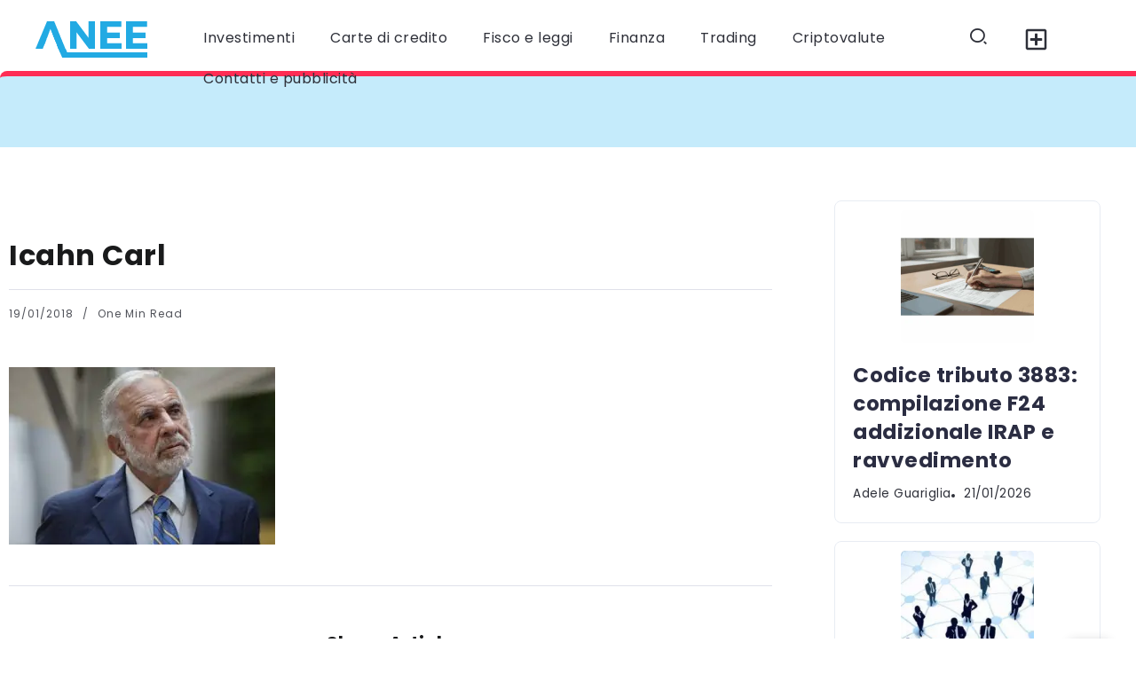

--- FILE ---
content_type: text/html; charset=UTF-8
request_url: https://anee.it/perche-azionista-icahn-ha-venduto-sue-azioni-apple/key-speakers-at-the-leveraged-finance-fights-melanoma-event/
body_size: 23940
content:
<!DOCTYPE html>
<html dir="ltr" lang="it-IT">
<head><meta charset="UTF-8"><script>if(navigator.userAgent.match(/MSIE|Internet Explorer/i)||navigator.userAgent.match(/Trident\/7\..*?rv:11/i)){var href=document.location.href;if(!href.match(/[?&]nowprocket/)){if(href.indexOf("?")==-1){if(href.indexOf("#")==-1){document.location.href=href+"?nowprocket=1"}else{document.location.href=href.replace("#","?nowprocket=1#")}}else{if(href.indexOf("#")==-1){document.location.href=href+"&nowprocket=1"}else{document.location.href=href.replace("#","&nowprocket=1#")}}}}</script><script>class RocketLazyLoadScripts{constructor(){this.triggerEvents=["keydown","mousedown","mousemove","touchmove","touchstart","touchend","wheel"],this.userEventHandler=this._triggerListener.bind(this),this.touchStartHandler=this._onTouchStart.bind(this),this.touchMoveHandler=this._onTouchMove.bind(this),this.touchEndHandler=this._onTouchEnd.bind(this),this.clickHandler=this._onClick.bind(this),this.interceptedClicks=[],window.addEventListener("pageshow",t=>{this.persisted=t.persisted}),window.addEventListener("DOMContentLoaded",()=>{this._preconnect3rdParties()}),this.delayedScripts={normal:[],async:[],defer:[]},this.trash=[],this.allJQueries=[]}_addUserInteractionListener(t){if(document.hidden){t._triggerListener();return}this.triggerEvents.forEach(e=>window.addEventListener(e,t.userEventHandler,{passive:!0})),window.addEventListener("touchstart",t.touchStartHandler,{passive:!0}),window.addEventListener("mousedown",t.touchStartHandler),document.addEventListener("visibilitychange",t.userEventHandler)}_removeUserInteractionListener(){this.triggerEvents.forEach(t=>window.removeEventListener(t,this.userEventHandler,{passive:!0})),document.removeEventListener("visibilitychange",this.userEventHandler)}_onTouchStart(t){"HTML"!==t.target.tagName&&(window.addEventListener("touchend",this.touchEndHandler),window.addEventListener("mouseup",this.touchEndHandler),window.addEventListener("touchmove",this.touchMoveHandler,{passive:!0}),window.addEventListener("mousemove",this.touchMoveHandler),t.target.addEventListener("click",this.clickHandler),this._renameDOMAttribute(t.target,"onclick","rocket-onclick"),this._pendingClickStarted())}_onTouchMove(t){window.removeEventListener("touchend",this.touchEndHandler),window.removeEventListener("mouseup",this.touchEndHandler),window.removeEventListener("touchmove",this.touchMoveHandler,{passive:!0}),window.removeEventListener("mousemove",this.touchMoveHandler),t.target.removeEventListener("click",this.clickHandler),this._renameDOMAttribute(t.target,"rocket-onclick","onclick"),this._pendingClickFinished()}_onTouchEnd(t){window.removeEventListener("touchend",this.touchEndHandler),window.removeEventListener("mouseup",this.touchEndHandler),window.removeEventListener("touchmove",this.touchMoveHandler,{passive:!0}),window.removeEventListener("mousemove",this.touchMoveHandler)}_onClick(t){t.target.removeEventListener("click",this.clickHandler),this._renameDOMAttribute(t.target,"rocket-onclick","onclick"),this.interceptedClicks.push(t),t.preventDefault(),t.stopPropagation(),t.stopImmediatePropagation(),this._pendingClickFinished()}_replayClicks(){window.removeEventListener("touchstart",this.touchStartHandler,{passive:!0}),window.removeEventListener("mousedown",this.touchStartHandler),this.interceptedClicks.forEach(t=>{t.target.dispatchEvent(new MouseEvent("click",{view:t.view,bubbles:!0,cancelable:!0}))})}_waitForPendingClicks(){return new Promise(t=>{this._isClickPending?this._pendingClickFinished=t:t()})}_pendingClickStarted(){this._isClickPending=!0}_pendingClickFinished(){this._isClickPending=!1}_renameDOMAttribute(t,e,r){t.hasAttribute&&t.hasAttribute(e)&&(event.target.setAttribute(r,event.target.getAttribute(e)),event.target.removeAttribute(e))}_triggerListener(){this._removeUserInteractionListener(this),"loading"===document.readyState?document.addEventListener("DOMContentLoaded",this._loadEverythingNow.bind(this)):this._loadEverythingNow()}_preconnect3rdParties(){let t=[];document.querySelectorAll("script[type=rocketlazyloadscript]").forEach(e=>{if(e.hasAttribute("src")){let r=new URL(e.src).origin;r!==location.origin&&t.push({src:r,crossOrigin:e.crossOrigin||"module"===e.getAttribute("data-rocket-type")})}}),t=[...new Map(t.map(t=>[JSON.stringify(t),t])).values()],this._batchInjectResourceHints(t,"preconnect")}async _loadEverythingNow(){this.lastBreath=Date.now(),this._delayEventListeners(this),this._delayJQueryReady(this),this._handleDocumentWrite(),this._registerAllDelayedScripts(),this._preloadAllScripts(),await this._loadScriptsFromList(this.delayedScripts.normal),await this._loadScriptsFromList(this.delayedScripts.defer),await this._loadScriptsFromList(this.delayedScripts.async);try{await this._triggerDOMContentLoaded(),await this._triggerWindowLoad()}catch(t){console.error(t)}window.dispatchEvent(new Event("rocket-allScriptsLoaded")),this._waitForPendingClicks().then(()=>{this._replayClicks()}),this._emptyTrash()}_registerAllDelayedScripts(){document.querySelectorAll("script[type=rocketlazyloadscript]").forEach(t=>{t.hasAttribute("data-rocket-src")?t.hasAttribute("async")&&!1!==t.async?this.delayedScripts.async.push(t):t.hasAttribute("defer")&&!1!==t.defer||"module"===t.getAttribute("data-rocket-type")?this.delayedScripts.defer.push(t):this.delayedScripts.normal.push(t):this.delayedScripts.normal.push(t)})}async _transformScript(t){return new Promise((await this._littleBreath(),navigator.userAgent.indexOf("Firefox/")>0||""===navigator.vendor)?e=>{let r=document.createElement("script");[...t.attributes].forEach(t=>{let e=t.nodeName;"type"!==e&&("data-rocket-type"===e&&(e="type"),"data-rocket-src"===e&&(e="src"),r.setAttribute(e,t.nodeValue))}),t.text&&(r.text=t.text),r.hasAttribute("src")?(r.addEventListener("load",e),r.addEventListener("error",e)):(r.text=t.text,e());try{t.parentNode.replaceChild(r,t)}catch(i){e()}}:async e=>{function r(){t.setAttribute("data-rocket-status","failed"),e()}try{let i=t.getAttribute("data-rocket-type"),n=t.getAttribute("data-rocket-src");t.text,i?(t.type=i,t.removeAttribute("data-rocket-type")):t.removeAttribute("type"),t.addEventListener("load",function r(){t.setAttribute("data-rocket-status","executed"),e()}),t.addEventListener("error",r),n?(t.removeAttribute("data-rocket-src"),t.src=n):t.src="data:text/javascript;base64,"+window.btoa(unescape(encodeURIComponent(t.text)))}catch(s){r()}})}async _loadScriptsFromList(t){let e=t.shift();return e&&e.isConnected?(await this._transformScript(e),this._loadScriptsFromList(t)):Promise.resolve()}_preloadAllScripts(){this._batchInjectResourceHints([...this.delayedScripts.normal,...this.delayedScripts.defer,...this.delayedScripts.async],"preload")}_batchInjectResourceHints(t,e){var r=document.createDocumentFragment();t.forEach(t=>{let i=t.getAttribute&&t.getAttribute("data-rocket-src")||t.src;if(i){let n=document.createElement("link");n.href=i,n.rel=e,"preconnect"!==e&&(n.as="script"),t.getAttribute&&"module"===t.getAttribute("data-rocket-type")&&(n.crossOrigin=!0),t.crossOrigin&&(n.crossOrigin=t.crossOrigin),t.integrity&&(n.integrity=t.integrity),r.appendChild(n),this.trash.push(n)}}),document.head.appendChild(r)}_delayEventListeners(t){let e={};function r(t,r){!function t(r){!e[r]&&(e[r]={originalFunctions:{add:r.addEventListener,remove:r.removeEventListener},eventsToRewrite:[]},r.addEventListener=function(){arguments[0]=i(arguments[0]),e[r].originalFunctions.add.apply(r,arguments)},r.removeEventListener=function(){arguments[0]=i(arguments[0]),e[r].originalFunctions.remove.apply(r,arguments)});function i(t){return e[r].eventsToRewrite.indexOf(t)>=0?"rocket-"+t:t}}(t),e[t].eventsToRewrite.push(r)}function i(t,e){let r=t[e];Object.defineProperty(t,e,{get:()=>r||function(){},set(i){t["rocket"+e]=r=i}})}r(document,"DOMContentLoaded"),r(window,"DOMContentLoaded"),r(window,"load"),r(window,"pageshow"),r(document,"readystatechange"),i(document,"onreadystatechange"),i(window,"onload"),i(window,"onpageshow")}_delayJQueryReady(t){let e;function r(r){if(r&&r.fn&&!t.allJQueries.includes(r)){r.fn.ready=r.fn.init.prototype.ready=function(e){return t.domReadyFired?e.bind(document)(r):document.addEventListener("rocket-DOMContentLoaded",()=>e.bind(document)(r)),r([])};let i=r.fn.on;r.fn.on=r.fn.init.prototype.on=function(){if(this[0]===window){function t(t){return t.split(" ").map(t=>"load"===t||0===t.indexOf("load.")?"rocket-jquery-load":t).join(" ")}"string"==typeof arguments[0]||arguments[0]instanceof String?arguments[0]=t(arguments[0]):"object"==typeof arguments[0]&&Object.keys(arguments[0]).forEach(e=>{delete Object.assign(arguments[0],{[t(e)]:arguments[0][e]})[e]})}return i.apply(this,arguments),this},t.allJQueries.push(r)}e=r}r(window.jQuery),Object.defineProperty(window,"jQuery",{get:()=>e,set(t){r(t)}})}async _triggerDOMContentLoaded(){this.domReadyFired=!0,await this._littleBreath(),document.dispatchEvent(new Event("rocket-DOMContentLoaded")),await this._littleBreath(),window.dispatchEvent(new Event("rocket-DOMContentLoaded")),await this._littleBreath(),document.dispatchEvent(new Event("rocket-readystatechange")),await this._littleBreath(),document.rocketonreadystatechange&&document.rocketonreadystatechange()}async _triggerWindowLoad(){await this._littleBreath(),window.dispatchEvent(new Event("rocket-load")),await this._littleBreath(),window.rocketonload&&window.rocketonload(),await this._littleBreath(),this.allJQueries.forEach(t=>t(window).trigger("rocket-jquery-load")),await this._littleBreath();let t=new Event("rocket-pageshow");t.persisted=this.persisted,window.dispatchEvent(t),await this._littleBreath(),window.rocketonpageshow&&window.rocketonpageshow({persisted:this.persisted})}_handleDocumentWrite(){let t=new Map;document.write=document.writeln=function(e){let r=document.currentScript;r||console.error("WPRocket unable to document.write this: "+e);let i=document.createRange(),n=r.parentElement,s=t.get(r);void 0===s&&(s=r.nextSibling,t.set(r,s));let a=document.createDocumentFragment();i.setStart(a,0),a.appendChild(i.createContextualFragment(e)),n.insertBefore(a,s)}}async _littleBreath(){Date.now()-this.lastBreath>45&&(await this._requestAnimFrame(),this.lastBreath=Date.now())}async _requestAnimFrame(){return document.hidden?new Promise(t=>setTimeout(t)):new Promise(t=>requestAnimationFrame(t))}_emptyTrash(){this.trash.forEach(t=>t.remove())}static run(){let t=new RocketLazyLoadScripts;t._addUserInteractionListener(t)}}RocketLazyLoadScripts.run();</script>
	
    <meta name="viewport" content="width=device-width, initial-scale=1">
	<link rel="profile" href="https://gmpg.org/xfn/11">
	
	<title>Icahn Carl | Anee | Finanza, Trading Forex, Investimenti, Criptovalute</title><link rel="preload" as="style" href="https://fonts.googleapis.com/css2?family=Poppins:wght@400;700&#038;display=swap" /><link rel="stylesheet" href="https://fonts.googleapis.com/css2?family=Poppins:wght@400;700&#038;display=swap" media="print" onload="this.media='all'" /><noscript><link rel="stylesheet" href="https://fonts.googleapis.com/css2?family=Poppins:wght@400;700&#038;display=swap" /></noscript><link rel="stylesheet" href="https://anee.it/wp-content/cache/min/1/e26e2e2b151456f966155cc7d9a37a68.css" media="all" data-minify="1" />

		<!-- All in One SEO 4.9.2 - aioseo.com -->
	<meta name="description" content="a" />
	<meta name="robots" content="max-image-preview:large" />
	<meta name="author" content="Adriana"/>
	<meta name="google-site-verification" content="5ly73wQGhFGTBBWESZYcAaBYQD8wkfy0d53Ic3e-AB4" />
	<link rel="canonical" href="https://anee.it/perche-azionista-icahn-ha-venduto-sue-azioni-apple/key-speakers-at-the-leveraged-finance-fights-melanoma-event/" />
	<meta name="generator" content="All in One SEO (AIOSEO) 4.9.2" />
		<script type="application/ld+json" class="aioseo-schema">
			{"@context":"https:\/\/schema.org","@graph":[{"@type":"BreadcrumbList","@id":"https:\/\/anee.it\/perche-azionista-icahn-ha-venduto-sue-azioni-apple\/key-speakers-at-the-leveraged-finance-fights-melanoma-event\/#breadcrumblist","itemListElement":[{"@type":"ListItem","@id":"https:\/\/anee.it#listItem","position":1,"name":"Home","item":"https:\/\/anee.it","nextItem":{"@type":"ListItem","@id":"https:\/\/anee.it\/perche-azionista-icahn-ha-venduto-sue-azioni-apple\/key-speakers-at-the-leveraged-finance-fights-melanoma-event\/#listItem","name":"Icahn Carl"}},{"@type":"ListItem","@id":"https:\/\/anee.it\/perche-azionista-icahn-ha-venduto-sue-azioni-apple\/key-speakers-at-the-leveraged-finance-fights-melanoma-event\/#listItem","position":2,"name":"Icahn Carl","previousItem":{"@type":"ListItem","@id":"https:\/\/anee.it#listItem","name":"Home"}}]},{"@type":"ItemPage","@id":"https:\/\/anee.it\/perche-azionista-icahn-ha-venduto-sue-azioni-apple\/key-speakers-at-the-leveraged-finance-fights-melanoma-event\/#itempage","url":"https:\/\/anee.it\/perche-azionista-icahn-ha-venduto-sue-azioni-apple\/key-speakers-at-the-leveraged-finance-fights-melanoma-event\/","name":"Icahn Carl | Anee | Finanza, Trading Forex, Investimenti, Criptovalute","description":"a","inLanguage":"it-IT","isPartOf":{"@id":"https:\/\/anee.it\/#website"},"breadcrumb":{"@id":"https:\/\/anee.it\/perche-azionista-icahn-ha-venduto-sue-azioni-apple\/key-speakers-at-the-leveraged-finance-fights-melanoma-event\/#breadcrumblist"},"author":{"@id":"https:\/\/anee.it\/author\/adriana\/#author"},"creator":{"@id":"https:\/\/anee.it\/author\/adriana\/#author"},"datePublished":"2018-01-19T01:50:51+01:00","dateModified":"2018-01-19T01:51:20+01:00"},{"@type":"Organization","@id":"https:\/\/anee.it\/#organization","name":"Anee.it","description":"Finanza, Trading Forex, Investimenti, Criptovalute","url":"https:\/\/anee.it\/","logo":{"@type":"ImageObject","url":"https:\/\/anee.it\/wp-content\/uploads\/2017\/08\/logo-anee.png","@id":"https:\/\/anee.it\/perche-azionista-icahn-ha-venduto-sue-azioni-apple\/key-speakers-at-the-leveraged-finance-fights-melanoma-event\/#organizationLogo","width":130,"height":48,"caption":"logo anee"},"image":{"@id":"https:\/\/anee.it\/perche-azionista-icahn-ha-venduto-sue-azioni-apple\/key-speakers-at-the-leveraged-finance-fights-melanoma-event\/#organizationLogo"}},{"@type":"Person","@id":"https:\/\/anee.it\/author\/adriana\/#author","url":"https:\/\/anee.it\/author\/adriana\/","name":"Adriana","image":{"@type":"ImageObject","@id":"https:\/\/anee.it\/perche-azionista-icahn-ha-venduto-sue-azioni-apple\/key-speakers-at-the-leveraged-finance-fights-melanoma-event\/#authorImage","url":"https:\/\/secure.gravatar.com\/avatar\/de58d166b85650fcf02a66b94cd08cb2dec84480b334848f4e4188519983994a?s=96&d=mm&r=g","width":96,"height":96,"caption":"Adriana"}},{"@type":"WebSite","@id":"https:\/\/anee.it\/#website","url":"https:\/\/anee.it\/","name":"Anee | Finanza, Trading Forex, Investimenti, Criptovalute","description":"Finanza, Trading Forex, Investimenti, Criptovalute","inLanguage":"it-IT","publisher":{"@id":"https:\/\/anee.it\/#organization"}}]}
		</script>
		<!-- All in One SEO -->


            <script data-no-defer="1" data-ezscrex="false" data-cfasync="false" data-pagespeed-no-defer data-cookieconsent="ignore">
                var ctPublicFunctions = {"_ajax_nonce":"ef6278675e","_rest_nonce":"69319b4d34","_ajax_url":"\/wp-admin\/admin-ajax.php","_rest_url":"https:\/\/anee.it\/wp-json\/","data__cookies_type":"native","data__ajax_type":"rest","data__bot_detector_enabled":0,"data__frontend_data_log_enabled":1,"cookiePrefix":"","wprocket_detected":true,"host_url":"anee.it","text__ee_click_to_select":"Click to select the whole data","text__ee_original_email":"The complete one is","text__ee_got_it":"Got it","text__ee_blocked":"Blocked","text__ee_cannot_connect":"Cannot connect","text__ee_cannot_decode":"Can not decode email. Unknown reason","text__ee_email_decoder":"CleanTalk email decoder","text__ee_wait_for_decoding":"The magic is on the way!","text__ee_decoding_process":"Please wait a few seconds while we decode the contact data."}
            </script>
        
            <script data-no-defer="1" data-ezscrex="false" data-cfasync="false" data-pagespeed-no-defer data-cookieconsent="ignore">
                var ctPublic = {"_ajax_nonce":"ef6278675e","settings__forms__check_internal":"0","settings__forms__check_external":"0","settings__forms__force_protection":0,"settings__forms__search_test":"1","settings__forms__wc_add_to_cart":0,"settings__data__bot_detector_enabled":0,"settings__sfw__anti_crawler":0,"blog_home":"https:\/\/anee.it\/","pixel__setting":"0","pixel__enabled":false,"pixel__url":null,"data__email_check_before_post":1,"data__email_check_exist_post":1,"data__cookies_type":"native","data__key_is_ok":true,"data__visible_fields_required":true,"wl_brandname":"Anti-Spam by CleanTalk","wl_brandname_short":"CleanTalk","ct_checkjs_key":"037f2198c10b288ccbd78ad5af287e0b2d9661a3b9c862675a1938a723403e70","emailEncoderPassKey":"73e8c5e14e271f0363d4da1940d0b841","bot_detector_forms_excluded":"W10=","advancedCacheExists":true,"varnishCacheExists":false,"wc_ajax_add_to_cart":false}
            </script>
        <link rel='dns-prefetch' href='//fonts.googleapis.com' />
<link href='https://fonts.gstatic.com' crossorigin rel='preconnect' />
<link rel="alternate" type="application/rss+xml" title="Anee | Finanza, Trading Forex, Investimenti, Criptovalute &raquo; Feed" href="https://anee.it/feed/" />
<link rel="alternate" type="application/rss+xml" title="Anee | Finanza, Trading Forex, Investimenti, Criptovalute &raquo; Feed dei commenti" href="https://anee.it/comments/feed/" />
<script id="wpp-js" src="https://anee.it/wp-content/plugins/wordpress-popular-posts/assets/js/wpp.js?ver=7.3.6" data-sampling="0" data-sampling-rate="100" data-api-url="https://anee.it/wp-json/wordpress-popular-posts" data-post-id="3541" data-token="69319b4d34" data-lang="0" data-debug="1"></script>
<link rel="alternate" type="application/rss+xml" title="Anee | Finanza, Trading Forex, Investimenti, Criptovalute &raquo; Icahn Carl Feed dei commenti" href="https://anee.it/perche-azionista-icahn-ha-venduto-sue-azioni-apple/key-speakers-at-the-leveraged-finance-fights-melanoma-event/feed/" />
<link rel="alternate" title="oEmbed (JSON)" type="application/json+oembed" href="https://anee.it/wp-json/oembed/1.0/embed?url=https%3A%2F%2Fanee.it%2Fperche-azionista-icahn-ha-venduto-sue-azioni-apple%2Fkey-speakers-at-the-leveraged-finance-fights-melanoma-event%2F" />
<link rel="alternate" title="oEmbed (XML)" type="text/xml+oembed" href="https://anee.it/wp-json/oembed/1.0/embed?url=https%3A%2F%2Fanee.it%2Fperche-azionista-icahn-ha-venduto-sue-azioni-apple%2Fkey-speakers-at-the-leveraged-finance-fights-melanoma-event%2F&#038;format=xml" />
<style id='wp-img-auto-sizes-contain-inline-css'>
img:is([sizes=auto i],[sizes^="auto," i]){contain-intrinsic-size:3000px 1500px}
/*# sourceURL=wp-img-auto-sizes-contain-inline-css */
</style>




<style id='wp-emoji-styles-inline-css'>

	img.wp-smiley, img.emoji {
		display: inline !important;
		border: none !important;
		box-shadow: none !important;
		height: 1em !important;
		width: 1em !important;
		margin: 0 0.07em !important;
		vertical-align: -0.1em !important;
		background: none !important;
		padding: 0 !important;
	}
/*# sourceURL=wp-emoji-styles-inline-css */
</style>

<style id='wp-block-library-theme-inline-css'>
.wp-block-audio :where(figcaption){
  color:#555;
  font-size:13px;
  text-align:center;
}
.is-dark-theme .wp-block-audio :where(figcaption){
  color:#ffffffa6;
}

.wp-block-audio{
  margin:0 0 1em;
}

.wp-block-code{
  border:1px solid #ccc;
  border-radius:4px;
  font-family:Menlo,Consolas,monaco,monospace;
  padding:.8em 1em;
}

.wp-block-embed :where(figcaption){
  color:#555;
  font-size:13px;
  text-align:center;
}
.is-dark-theme .wp-block-embed :where(figcaption){
  color:#ffffffa6;
}

.wp-block-embed{
  margin:0 0 1em;
}

.blocks-gallery-caption{
  color:#555;
  font-size:13px;
  text-align:center;
}
.is-dark-theme .blocks-gallery-caption{
  color:#ffffffa6;
}

:root :where(.wp-block-image figcaption){
  color:#555;
  font-size:13px;
  text-align:center;
}
.is-dark-theme :root :where(.wp-block-image figcaption){
  color:#ffffffa6;
}

.wp-block-image{
  margin:0 0 1em;
}

.wp-block-pullquote{
  border-bottom:4px solid;
  border-top:4px solid;
  color:currentColor;
  margin-bottom:1.75em;
}
.wp-block-pullquote :where(cite),.wp-block-pullquote :where(footer),.wp-block-pullquote__citation{
  color:currentColor;
  font-size:.8125em;
  font-style:normal;
  text-transform:uppercase;
}

.wp-block-quote{
  border-left:.25em solid;
  margin:0 0 1.75em;
  padding-left:1em;
}
.wp-block-quote cite,.wp-block-quote footer{
  color:currentColor;
  font-size:.8125em;
  font-style:normal;
  position:relative;
}
.wp-block-quote:where(.has-text-align-right){
  border-left:none;
  border-right:.25em solid;
  padding-left:0;
  padding-right:1em;
}
.wp-block-quote:where(.has-text-align-center){
  border:none;
  padding-left:0;
}
.wp-block-quote.is-large,.wp-block-quote.is-style-large,.wp-block-quote:where(.is-style-plain){
  border:none;
}

.wp-block-search .wp-block-search__label{
  font-weight:700;
}

.wp-block-search__button{
  border:1px solid #ccc;
  padding:.375em .625em;
}

:where(.wp-block-group.has-background){
  padding:1.25em 2.375em;
}

.wp-block-separator.has-css-opacity{
  opacity:.4;
}

.wp-block-separator{
  border:none;
  border-bottom:2px solid;
  margin-left:auto;
  margin-right:auto;
}
.wp-block-separator.has-alpha-channel-opacity{
  opacity:1;
}
.wp-block-separator:not(.is-style-wide):not(.is-style-dots){
  width:100px;
}
.wp-block-separator.has-background:not(.is-style-dots){
  border-bottom:none;
  height:1px;
}
.wp-block-separator.has-background:not(.is-style-wide):not(.is-style-dots){
  height:2px;
}

.wp-block-table{
  margin:0 0 1em;
}
.wp-block-table td,.wp-block-table th{
  word-break:normal;
}
.wp-block-table :where(figcaption){
  color:#555;
  font-size:13px;
  text-align:center;
}
.is-dark-theme .wp-block-table :where(figcaption){
  color:#ffffffa6;
}

.wp-block-video :where(figcaption){
  color:#555;
  font-size:13px;
  text-align:center;
}
.is-dark-theme .wp-block-video :where(figcaption){
  color:#ffffffa6;
}

.wp-block-video{
  margin:0 0 1em;
}

:root :where(.wp-block-template-part.has-background){
  margin-bottom:0;
  margin-top:0;
  padding:1.25em 2.375em;
}
/*# sourceURL=/wp-includes/css/dist/block-library/theme.css */
</style>
<style id='classic-theme-styles-inline-css'>
/**
 * These rules are needed for backwards compatibility.
 * They should match the button element rules in the base theme.json file.
 */
.wp-block-button__link {
	color: #ffffff;
	background-color: #32373c;
	border-radius: 9999px; /* 100% causes an oval, but any explicit but really high value retains the pill shape. */

	/* This needs a low specificity so it won't override the rules from the button element if defined in theme.json. */
	box-shadow: none;
	text-decoration: none;

	/* The extra 2px are added to size solids the same as the outline versions.*/
	padding: calc(0.667em + 2px) calc(1.333em + 2px);

	font-size: 1.125em;
}

.wp-block-file__button {
	background: #32373c;
	color: #ffffff;
	text-decoration: none;
}

/*# sourceURL=/wp-includes/css/classic-themes.css */
</style>


<style id='ugb-style-css-v2-inline-css'>
:root {--stk-block-width-default-detected: 860px;}
:root {
			--content-width: 860px;
		}
/*# sourceURL=ugb-style-css-v2-inline-css */
</style>

<style id='global-styles-inline-css'>
:root{--wp--preset--aspect-ratio--square: 1;--wp--preset--aspect-ratio--4-3: 4/3;--wp--preset--aspect-ratio--3-4: 3/4;--wp--preset--aspect-ratio--3-2: 3/2;--wp--preset--aspect-ratio--2-3: 2/3;--wp--preset--aspect-ratio--16-9: 16/9;--wp--preset--aspect-ratio--9-16: 9/16;--wp--preset--color--black: #000000;--wp--preset--color--cyan-bluish-gray: #abb8c3;--wp--preset--color--white: #ffffff;--wp--preset--color--pale-pink: #f78da7;--wp--preset--color--vivid-red: #cf2e2e;--wp--preset--color--luminous-vivid-orange: #ff6900;--wp--preset--color--luminous-vivid-amber: #fcb900;--wp--preset--color--light-green-cyan: #7bdcb5;--wp--preset--color--vivid-green-cyan: #00d084;--wp--preset--color--pale-cyan-blue: #8ed1fc;--wp--preset--color--vivid-cyan-blue: #0693e3;--wp--preset--color--vivid-purple: #9b51e0;--wp--preset--gradient--vivid-cyan-blue-to-vivid-purple: linear-gradient(135deg,rgb(6,147,227) 0%,rgb(155,81,224) 100%);--wp--preset--gradient--light-green-cyan-to-vivid-green-cyan: linear-gradient(135deg,rgb(122,220,180) 0%,rgb(0,208,130) 100%);--wp--preset--gradient--luminous-vivid-amber-to-luminous-vivid-orange: linear-gradient(135deg,rgb(252,185,0) 0%,rgb(255,105,0) 100%);--wp--preset--gradient--luminous-vivid-orange-to-vivid-red: linear-gradient(135deg,rgb(255,105,0) 0%,rgb(207,46,46) 100%);--wp--preset--gradient--very-light-gray-to-cyan-bluish-gray: linear-gradient(135deg,rgb(238,238,238) 0%,rgb(169,184,195) 100%);--wp--preset--gradient--cool-to-warm-spectrum: linear-gradient(135deg,rgb(74,234,220) 0%,rgb(151,120,209) 20%,rgb(207,42,186) 40%,rgb(238,44,130) 60%,rgb(251,105,98) 80%,rgb(254,248,76) 100%);--wp--preset--gradient--blush-light-purple: linear-gradient(135deg,rgb(255,206,236) 0%,rgb(152,150,240) 100%);--wp--preset--gradient--blush-bordeaux: linear-gradient(135deg,rgb(254,205,165) 0%,rgb(254,45,45) 50%,rgb(107,0,62) 100%);--wp--preset--gradient--luminous-dusk: linear-gradient(135deg,rgb(255,203,112) 0%,rgb(199,81,192) 50%,rgb(65,88,208) 100%);--wp--preset--gradient--pale-ocean: linear-gradient(135deg,rgb(255,245,203) 0%,rgb(182,227,212) 50%,rgb(51,167,181) 100%);--wp--preset--gradient--electric-grass: linear-gradient(135deg,rgb(202,248,128) 0%,rgb(113,206,126) 100%);--wp--preset--gradient--midnight: linear-gradient(135deg,rgb(2,3,129) 0%,rgb(40,116,252) 100%);--wp--preset--font-size--small: 13px;--wp--preset--font-size--medium: 20px;--wp--preset--font-size--large: 36px;--wp--preset--font-size--x-large: 42px;--wp--preset--spacing--20: 0.44rem;--wp--preset--spacing--30: 0.67rem;--wp--preset--spacing--40: 1rem;--wp--preset--spacing--50: 1.5rem;--wp--preset--spacing--60: 2.25rem;--wp--preset--spacing--70: 3.38rem;--wp--preset--spacing--80: 5.06rem;--wp--preset--shadow--natural: 6px 6px 9px rgba(0, 0, 0, 0.2);--wp--preset--shadow--deep: 12px 12px 50px rgba(0, 0, 0, 0.4);--wp--preset--shadow--sharp: 6px 6px 0px rgba(0, 0, 0, 0.2);--wp--preset--shadow--outlined: 6px 6px 0px -3px rgb(255, 255, 255), 6px 6px rgb(0, 0, 0);--wp--preset--shadow--crisp: 6px 6px 0px rgb(0, 0, 0);}:where(.is-layout-flex){gap: 0.5em;}:where(.is-layout-grid){gap: 0.5em;}body .is-layout-flex{display: flex;}.is-layout-flex{flex-wrap: wrap;align-items: center;}.is-layout-flex > :is(*, div){margin: 0;}body .is-layout-grid{display: grid;}.is-layout-grid > :is(*, div){margin: 0;}:where(.wp-block-columns.is-layout-flex){gap: 2em;}:where(.wp-block-columns.is-layout-grid){gap: 2em;}:where(.wp-block-post-template.is-layout-flex){gap: 1.25em;}:where(.wp-block-post-template.is-layout-grid){gap: 1.25em;}.has-black-color{color: var(--wp--preset--color--black) !important;}.has-cyan-bluish-gray-color{color: var(--wp--preset--color--cyan-bluish-gray) !important;}.has-white-color{color: var(--wp--preset--color--white) !important;}.has-pale-pink-color{color: var(--wp--preset--color--pale-pink) !important;}.has-vivid-red-color{color: var(--wp--preset--color--vivid-red) !important;}.has-luminous-vivid-orange-color{color: var(--wp--preset--color--luminous-vivid-orange) !important;}.has-luminous-vivid-amber-color{color: var(--wp--preset--color--luminous-vivid-amber) !important;}.has-light-green-cyan-color{color: var(--wp--preset--color--light-green-cyan) !important;}.has-vivid-green-cyan-color{color: var(--wp--preset--color--vivid-green-cyan) !important;}.has-pale-cyan-blue-color{color: var(--wp--preset--color--pale-cyan-blue) !important;}.has-vivid-cyan-blue-color{color: var(--wp--preset--color--vivid-cyan-blue) !important;}.has-vivid-purple-color{color: var(--wp--preset--color--vivid-purple) !important;}.has-black-background-color{background-color: var(--wp--preset--color--black) !important;}.has-cyan-bluish-gray-background-color{background-color: var(--wp--preset--color--cyan-bluish-gray) !important;}.has-white-background-color{background-color: var(--wp--preset--color--white) !important;}.has-pale-pink-background-color{background-color: var(--wp--preset--color--pale-pink) !important;}.has-vivid-red-background-color{background-color: var(--wp--preset--color--vivid-red) !important;}.has-luminous-vivid-orange-background-color{background-color: var(--wp--preset--color--luminous-vivid-orange) !important;}.has-luminous-vivid-amber-background-color{background-color: var(--wp--preset--color--luminous-vivid-amber) !important;}.has-light-green-cyan-background-color{background-color: var(--wp--preset--color--light-green-cyan) !important;}.has-vivid-green-cyan-background-color{background-color: var(--wp--preset--color--vivid-green-cyan) !important;}.has-pale-cyan-blue-background-color{background-color: var(--wp--preset--color--pale-cyan-blue) !important;}.has-vivid-cyan-blue-background-color{background-color: var(--wp--preset--color--vivid-cyan-blue) !important;}.has-vivid-purple-background-color{background-color: var(--wp--preset--color--vivid-purple) !important;}.has-black-border-color{border-color: var(--wp--preset--color--black) !important;}.has-cyan-bluish-gray-border-color{border-color: var(--wp--preset--color--cyan-bluish-gray) !important;}.has-white-border-color{border-color: var(--wp--preset--color--white) !important;}.has-pale-pink-border-color{border-color: var(--wp--preset--color--pale-pink) !important;}.has-vivid-red-border-color{border-color: var(--wp--preset--color--vivid-red) !important;}.has-luminous-vivid-orange-border-color{border-color: var(--wp--preset--color--luminous-vivid-orange) !important;}.has-luminous-vivid-amber-border-color{border-color: var(--wp--preset--color--luminous-vivid-amber) !important;}.has-light-green-cyan-border-color{border-color: var(--wp--preset--color--light-green-cyan) !important;}.has-vivid-green-cyan-border-color{border-color: var(--wp--preset--color--vivid-green-cyan) !important;}.has-pale-cyan-blue-border-color{border-color: var(--wp--preset--color--pale-cyan-blue) !important;}.has-vivid-cyan-blue-border-color{border-color: var(--wp--preset--color--vivid-cyan-blue) !important;}.has-vivid-purple-border-color{border-color: var(--wp--preset--color--vivid-purple) !important;}.has-vivid-cyan-blue-to-vivid-purple-gradient-background{background: var(--wp--preset--gradient--vivid-cyan-blue-to-vivid-purple) !important;}.has-light-green-cyan-to-vivid-green-cyan-gradient-background{background: var(--wp--preset--gradient--light-green-cyan-to-vivid-green-cyan) !important;}.has-luminous-vivid-amber-to-luminous-vivid-orange-gradient-background{background: var(--wp--preset--gradient--luminous-vivid-amber-to-luminous-vivid-orange) !important;}.has-luminous-vivid-orange-to-vivid-red-gradient-background{background: var(--wp--preset--gradient--luminous-vivid-orange-to-vivid-red) !important;}.has-very-light-gray-to-cyan-bluish-gray-gradient-background{background: var(--wp--preset--gradient--very-light-gray-to-cyan-bluish-gray) !important;}.has-cool-to-warm-spectrum-gradient-background{background: var(--wp--preset--gradient--cool-to-warm-spectrum) !important;}.has-blush-light-purple-gradient-background{background: var(--wp--preset--gradient--blush-light-purple) !important;}.has-blush-bordeaux-gradient-background{background: var(--wp--preset--gradient--blush-bordeaux) !important;}.has-luminous-dusk-gradient-background{background: var(--wp--preset--gradient--luminous-dusk) !important;}.has-pale-ocean-gradient-background{background: var(--wp--preset--gradient--pale-ocean) !important;}.has-electric-grass-gradient-background{background: var(--wp--preset--gradient--electric-grass) !important;}.has-midnight-gradient-background{background: var(--wp--preset--gradient--midnight) !important;}.has-small-font-size{font-size: var(--wp--preset--font-size--small) !important;}.has-medium-font-size{font-size: var(--wp--preset--font-size--medium) !important;}.has-large-font-size{font-size: var(--wp--preset--font-size--large) !important;}.has-x-large-font-size{font-size: var(--wp--preset--font-size--x-large) !important;}
:where(.wp-block-post-template.is-layout-flex){gap: 1.25em;}:where(.wp-block-post-template.is-layout-grid){gap: 1.25em;}
:where(.wp-block-term-template.is-layout-flex){gap: 1.25em;}:where(.wp-block-term-template.is-layout-grid){gap: 1.25em;}
:where(.wp-block-columns.is-layout-flex){gap: 2em;}:where(.wp-block-columns.is-layout-grid){gap: 2em;}
:root :where(.wp-block-pullquote){font-size: 1.5em;line-height: 1.6;}
/*# sourceURL=global-styles-inline-css */
</style>









<style id='rivax-theme-style-inline-css'>
.container { max-width: 1280px; }body .elementor-section.elementor-section-boxed > .elementor-container { max-width: 1280px; }body .e-con { --container-max-width: 1280px; }#back-to-top { background: #1E73BE;}.blog-archive-title, .blog-archive-title .title {}@media screen and (max-width: 1024px) {}
/*# sourceURL=rivax-theme-style-inline-css */
</style>

<link rel='stylesheet' id='elementor-frontend-css' href='https://anee.it/wp-content/uploads/elementor/css/custom-frontend.css?ver=1767794084' media='all' />
<link rel='stylesheet' id='elementor-post-8402-css' href='https://anee.it/wp-content/uploads/elementor/css/post-8402.css?ver=1767794084' media='all' />
<link rel='stylesheet' id='elementor-post-8444-css' href='https://anee.it/wp-content/uploads/elementor/css/post-8444.css?ver=1767794084' media='all' />
<link rel='stylesheet' id='elementor-post-8440-css' href='https://anee.it/wp-content/uploads/elementor/css/post-8440.css?ver=1767794084' media='all' />
<link rel='stylesheet' id='elementor-post-8422-css' href='https://anee.it/wp-content/uploads/elementor/css/post-8422.css?ver=1767794084' media='all' />

<script id="ugb-block-frontend-js-v2-js-extra">
var stackable = {"restUrl":"https://anee.it/wp-json/"};
//# sourceURL=ugb-block-frontend-js-v2-js-extra
</script>
<script data-minify="1" src="https://anee.it/wp-content/cache/min/1/wp-content/plugins/stackable-ultimate-gutenberg-blocks/dist/deprecated/frontend_blocks_deprecated_v2.js?ver=1767785215" id="ugb-block-frontend-js-v2-js" defer></script>
<script src="https://anee.it/wp-content/plugins/cleantalk-spam-protect/js/apbct-public-bundle_gathering.min.js?ver=6.70.1_1766353710" id="apbct-public-bundle_gathering.min-js-js" defer></script>
<script src="https://anee.it/wp-includes/js/jquery/jquery.js?ver=3.7.1" id="jquery-core-js"></script>
<script data-minify="1" src="https://anee.it/wp-content/cache/min/1/wp-includes/js/jquery/jquery-migrate.js?ver=1767785215" id="jquery-migrate-js" defer></script>
<script id="dlm-public-js-extra">
var dlmVars = {"logStatus":"enabled","jsErrorLogging":{"status":"","url":"https://anee.it/wp-admin/admin-ajax.php","nonce":"36d0d946a7","action":"log_js_errors"}};
//# sourceURL=dlm-public-js-extra
</script>
<script data-minify="1" src="https://anee.it/wp-content/cache/min/1/wp-content/plugins/debug-log-manager/assets/js/public.js?ver=1767785215" id="dlm-public-js" defer></script>
<link rel="https://api.w.org/" href="https://anee.it/wp-json/" /><link rel="alternate" title="JSON" type="application/json" href="https://anee.it/wp-json/wp/v2/media/3541" /><link rel="EditURI" type="application/rsd+xml" title="RSD" href="https://anee.it/xmlrpc.php?rsd" />
<meta name="generator" content="WordPress 6.9" />
<link rel='shortlink' href='https://anee.it/?p=3541' />
<meta name="generator" content="Redux 4.5.9" /><!-- Global site tag (gtag.js) - Google Analytics -->
<script type="rocketlazyloadscript" async data-rocket-src="https://www.googletagmanager.com/gtag/js?id=UA-71032992-2"></script>
<script type="rocketlazyloadscript">
  window.dataLayer = window.dataLayer || [];
  function gtag(){dataLayer.push(arguments);}
  gtag('js', new Date());

  gtag('config', 'UA-71032992-2');
</script>
<!-- HFCM by 99 Robots - Snippet # 1: linkatomic -->
<meta name='linkatomic-verify-code' content='73598ebd5b830338537c63ccfcd4a672' />
<!-- /end HFCM by 99 Robots -->
            <style id="wpp-loading-animation-styles">@-webkit-keyframes bgslide{from{background-position-x:0}to{background-position-x:-200%}}@keyframes bgslide{from{background-position-x:0}to{background-position-x:-200%}}.wpp-widget-block-placeholder,.wpp-shortcode-placeholder{margin:0 auto;width:60px;height:3px;background:#dd3737;background:linear-gradient(90deg,#dd3737 0%,#571313 10%,#dd3737 100%);background-size:200% auto;border-radius:3px;-webkit-animation:bgslide 1s infinite linear;animation:bgslide 1s infinite linear}</style>
            <!-- Analytics by WP Statistics - https://wp-statistics.com -->
<meta name="generator" content="Elementor 3.34.0; features: e_font_icon_svg, additional_custom_breakpoints; settings: css_print_method-external, google_font-enabled, font_display-swap">
			<style>
				.e-con.e-parent:nth-of-type(n+4):not(.e-lazyloaded):not(.e-no-lazyload),
				.e-con.e-parent:nth-of-type(n+4):not(.e-lazyloaded):not(.e-no-lazyload) * {
					background-image: none !important;
				}
				@media screen and (max-height: 1024px) {
					.e-con.e-parent:nth-of-type(n+3):not(.e-lazyloaded):not(.e-no-lazyload),
					.e-con.e-parent:nth-of-type(n+3):not(.e-lazyloaded):not(.e-no-lazyload) * {
						background-image: none !important;
					}
				}
				@media screen and (max-height: 640px) {
					.e-con.e-parent:nth-of-type(n+2):not(.e-lazyloaded):not(.e-no-lazyload),
					.e-con.e-parent:nth-of-type(n+2):not(.e-lazyloaded):not(.e-no-lazyload) * {
						background-image: none !important;
					}
				}
			</style>
			<link rel="icon" href="https://anee.it/wp-content/uploads/2020/01/cropped-favicon-32x32.png" sizes="32x32" />
<link rel="icon" href="https://anee.it/wp-content/uploads/2020/01/cropped-favicon-192x192.png" sizes="192x192" />
<link rel="apple-touch-icon" href="https://anee.it/wp-content/uploads/2020/01/cropped-favicon-180x180.png" />
<meta name="msapplication-TileImage" content="https://anee.it/wp-content/uploads/2020/01/cropped-favicon-270x270.png" />
				<style type="text/css" id="c4wp-checkout-css">
					.woocommerce-checkout .c4wp_captcha_field {
						margin-bottom: 10px;
						margin-top: 15px;
						position: relative;
						display: inline-block;
					}
				</style>
							<style type="text/css" id="c4wp-v3-lp-form-css">
				.login #login, .login #lostpasswordform {
					min-width: 350px !important;
				}
				.wpforms-field-c4wp iframe {
					width: 100% !important;
				}
			</style>
			<script type="rocketlazyloadscript" async data-rocket-src="https://pagead2.googlesyndication.com/pagead/js/adsbygoogle.js?client=ca-pub-3772717112339825"
     crossorigin="anonymous"></script><noscript><style id="rocket-lazyload-nojs-css">.rll-youtube-player, [data-lazy-src]{display:none !important;}</style></noscript></head>

<body data-rsssl=1 class="attachment wp-singular attachment-template-default single single-attachment postid-3541 attachmentid-3541 attachment-jpeg wp-custom-logo wp-embed-responsive wp-theme-fonix wp-child-theme-fonix-child rivax-smooth-scroll elementor-default elementor-kit-8402">

<div id="site">
    <div id="site-inner">
                <header id="site-header" class="normal-header">
		<div data-elementor-type="wp-post" data-elementor-id="8422" class="elementor elementor-8422" data-elementor-post-type="rivax-template">
				<div class="elementor-element elementor-element-31370fa e-flex e-con-boxed e-con e-parent" data-id="31370fa" data-element_type="container" data-settings="{&quot;background_background&quot;:&quot;classic&quot;}">
					<div class="e-con-inner">
		<div class="elementor-element elementor-element-a667fc1 e-con-full e-flex e-con e-child" data-id="a667fc1" data-element_type="container">
				<div class="elementor-element elementor-element-9ffb1d5 elementor-widget elementor-widget-theme-site-logo elementor-widget-image" data-id="9ffb1d5" data-element_type="widget" data-widget_type="theme-site-logo.default">
											<a href="https://anee.it">
			<img width="130" height="48" src="data:image/svg+xml,%3Csvg%20xmlns='http://www.w3.org/2000/svg'%20viewBox='0%200%20130%2048'%3E%3C/svg%3E" class="attachment-full size-full wp-image-550" alt="" data-lazy-src="https://anee.it/wp-content/uploads/2017/08/cropped-logo-anee.png" /><noscript><img width="130" height="48" src="https://anee.it/wp-content/uploads/2017/08/cropped-logo-anee.png" class="attachment-full size-full wp-image-550" alt="" /></noscript>				</a>
											</div>
				</div>
		<div class="elementor-element elementor-element-dbd7189 e-con-full e-flex e-con e-child" data-id="dbd7189" data-element_type="container">
				<div class="elementor-element elementor-element-22ff89f elementor-nav-menu--stretch elementor-nav-menu--dropdown-tablet elementor-nav-menu__text-align-aside elementor-nav-menu--toggle elementor-nav-menu--burger elementor-widget elementor-widget-nav-menu" data-id="22ff89f" data-element_type="widget" data-settings="{&quot;full_width&quot;:&quot;stretch&quot;,&quot;layout&quot;:&quot;horizontal&quot;,&quot;submenu_icon&quot;:{&quot;value&quot;:&quot;&lt;svg class=\&quot;e-font-icon-svg e-fas-caret-down\&quot; viewBox=\&quot;0 0 320 512\&quot; xmlns=\&quot;http:\/\/www.w3.org\/2000\/svg\&quot;&gt;&lt;path d=\&quot;M31.3 192h257.3c17.8 0 26.7 21.5 14.1 34.1L174.1 354.8c-7.8 7.8-20.5 7.8-28.3 0L17.2 226.1C4.6 213.5 13.5 192 31.3 192z\&quot;&gt;&lt;\/path&gt;&lt;\/svg&gt;&quot;,&quot;library&quot;:&quot;fa-solid&quot;},&quot;toggle&quot;:&quot;burger&quot;}" data-widget_type="nav-menu.default">
								<nav aria-label="Menu" class="elementor-nav-menu--main elementor-nav-menu__container elementor-nav-menu--layout-horizontal e--pointer-underline e--animation-fade">
				<ul id="menu-1-22ff89f" class="elementor-nav-menu"><li class="menu-item menu-item-type-taxonomy menu-item-object-category menu-item-has-children menu-item-287"><a href="https://anee.it/investimenti/" class="elementor-item">Investimenti</a>
<ul class="sub-menu elementor-nav-menu--dropdown">
	<li class="menu-item menu-item-type-taxonomy menu-item-object-category menu-item-294"><a href="https://anee.it/economia-e-lavoro/" class="elementor-sub-item">Economia e Lavoro</a></li>
</ul>
</li>
<li class="menu-item menu-item-type-taxonomy menu-item-object-category menu-item-6518"><a href="https://anee.it/carte-di-credito-info/" class="elementor-item">Carte di credito</a></li>
<li class="menu-item menu-item-type-taxonomy menu-item-object-category menu-item-749"><a href="https://anee.it/fisco-e-leggi/" class="elementor-item">Fisco e leggi</a></li>
<li class="menu-item menu-item-type-taxonomy menu-item-object-category menu-item-750"><a href="https://anee.it/finanza/" class="elementor-item">Finanza</a></li>
<li class="menu-item menu-item-type-taxonomy menu-item-object-category menu-item-4230"><a href="https://anee.it/investimenti/trading/" class="elementor-item">Trading</a></li>
<li class="menu-item menu-item-type-taxonomy menu-item-object-category menu-item-4231"><a href="https://anee.it/criptovalute/" class="elementor-item">Criptovalute</a></li>
<li class="menu-item menu-item-type-post_type menu-item-object-page menu-item-7821"><a href="https://anee.it/contatti/" class="elementor-item">Contatti e pubblicità</a></li>
</ul>			</nav>
					<div class="elementor-menu-toggle" role="button" tabindex="0" aria-label="Menu Toggle" aria-expanded="false">
			<svg aria-hidden="true" role="presentation" class="elementor-menu-toggle__icon--open e-font-icon-svg e-fas-bars" viewBox="0 0 448 512" xmlns="http://www.w3.org/2000/svg"><path d="M16 132h416c8.837 0 16-7.163 16-16V76c0-8.837-7.163-16-16-16H16C7.163 60 0 67.163 0 76v40c0 8.837 7.163 16 16 16zm0 160h416c8.837 0 16-7.163 16-16v-40c0-8.837-7.163-16-16-16H16c-8.837 0-16 7.163-16 16v40c0 8.837 7.163 16 16 16zm0 160h416c8.837 0 16-7.163 16-16v-40c0-8.837-7.163-16-16-16H16c-8.837 0-16 7.163-16 16v40c0 8.837 7.163 16 16 16z"></path></svg><svg aria-hidden="true" role="presentation" class="elementor-menu-toggle__icon--close e-font-icon-svg e-eicon-close" viewBox="0 0 1000 1000" xmlns="http://www.w3.org/2000/svg"><path d="M742 167L500 408 258 167C246 154 233 150 217 150 196 150 179 158 167 167 154 179 150 196 150 212 150 229 154 242 171 254L408 500 167 742C138 771 138 800 167 829 196 858 225 858 254 829L496 587 738 829C750 842 767 846 783 846 800 846 817 842 829 829 842 817 846 804 846 783 846 767 842 750 829 737L588 500 833 258C863 229 863 200 833 171 804 137 775 137 742 167Z"></path></svg>		</div>
					<nav class="elementor-nav-menu--dropdown elementor-nav-menu__container" aria-hidden="true">
				<ul id="menu-2-22ff89f" class="elementor-nav-menu"><li class="menu-item menu-item-type-taxonomy menu-item-object-category menu-item-has-children menu-item-287"><a href="https://anee.it/investimenti/" class="elementor-item" tabindex="-1">Investimenti</a>
<ul class="sub-menu elementor-nav-menu--dropdown">
	<li class="menu-item menu-item-type-taxonomy menu-item-object-category menu-item-294"><a href="https://anee.it/economia-e-lavoro/" class="elementor-sub-item" tabindex="-1">Economia e Lavoro</a></li>
</ul>
</li>
<li class="menu-item menu-item-type-taxonomy menu-item-object-category menu-item-6518"><a href="https://anee.it/carte-di-credito-info/" class="elementor-item" tabindex="-1">Carte di credito</a></li>
<li class="menu-item menu-item-type-taxonomy menu-item-object-category menu-item-749"><a href="https://anee.it/fisco-e-leggi/" class="elementor-item" tabindex="-1">Fisco e leggi</a></li>
<li class="menu-item menu-item-type-taxonomy menu-item-object-category menu-item-750"><a href="https://anee.it/finanza/" class="elementor-item" tabindex="-1">Finanza</a></li>
<li class="menu-item menu-item-type-taxonomy menu-item-object-category menu-item-4230"><a href="https://anee.it/investimenti/trading/" class="elementor-item" tabindex="-1">Trading</a></li>
<li class="menu-item menu-item-type-taxonomy menu-item-object-category menu-item-4231"><a href="https://anee.it/criptovalute/" class="elementor-item" tabindex="-1">Criptovalute</a></li>
<li class="menu-item menu-item-type-post_type menu-item-object-page menu-item-7821"><a href="https://anee.it/contatti/" class="elementor-item" tabindex="-1">Contatti e pubblicità</a></li>
</ul>			</nav>
						</div>
				</div>
		<div class="elementor-element elementor-element-8f71b9e e-con-full e-flex e-con e-child" data-id="8f71b9e" data-element_type="container">
				<div class="elementor-element elementor-element-c2b0f8a elementor-widget rivax-search-widget" data-id="c2b0f8a" data-element_type="widget" data-widget_type="rivax-search.default">
				<div class="elementor-widget-container">
					<div class="popup-search-wrapper style-1">
    <div class="popup-search-opener-wrapper">
        <span class="popup-search-opener"><i class="ri-search-2-line"></i></span>
    </div>
    <div class="popup-search">
    <div class="popup-search-container">
        <span class="popup-search-closer"></span>
        <div class="popup-search-content">
            <div class="popup-search-title-wrapper">
                <h3>Type and hit Enter to search</h3>
            </div>
            <div class="popup-search-form-wrapper">
                <form action="https://anee.it/" method="get" class="popup-search-form">
                    <input type="text" name="s" value="" class="search-field" placeholder="Search ..." aria-label="Search" required>
                    <button type="submit" class="submit" aria-label="Submit">
                        <i class="ri-search-2-line"></i>
                    </button>
                </form>
            </div>
        </div>
    </div>
</div>
</div>

				</div>
				</div>
				</div>
		<div class="elementor-element elementor-element-2f9e79a e-con-full e-flex e-con e-child" data-id="2f9e79a" data-element_type="container">
				<div class="elementor-element elementor-element-1edf991 elementor-widget rivax-offcanvas-widget" data-id="1edf991" data-element_type="widget" data-widget_type="rivax-offcanvas.default">
				<div class="elementor-widget-container">
					<div class="rivax-offcanvas">
    <div class="offcanvas-opener-wrapper">
        <span class="offcanvas-opener">
            <span class="custom-text"><span class="icon"><svg class="e-font-icon-svg e-far-plus-square" viewBox="0 0 448 512" xmlns="http://www.w3.org/2000/svg"><path d="M352 240v32c0 6.6-5.4 12-12 12h-88v88c0 6.6-5.4 12-12 12h-32c-6.6 0-12-5.4-12-12v-88h-88c-6.6 0-12-5.4-12-12v-32c0-6.6 5.4-12 12-12h88v-88c0-6.6 5.4-12 12-12h32c6.6 0 12 5.4 12 12v88h88c6.6 0 12 5.4 12 12zm96-160v352c0 26.5-21.5 48-48 48H48c-26.5 0-48-21.5-48-48V80c0-26.5 21.5-48 48-48h352c26.5 0 48 21.5 48 48zm-48 346V86c0-3.3-2.7-6-6-6H54c-3.3 0-6 2.7-6 6v340c0 3.3 2.7 6 6 6h340c3.3 0 6-2.7 6-6z"></path></svg></span></span>        </span>
    </div>
    <div class="offcanvas-wrapper position-right">
        <div class="offcanvas-container">
            <div class="offcanvas-container-inner">
                <span class="offcanvas-closer"></span>
                <div class="offcanvas-content">
                    		<div data-elementor-type="wp-post" data-elementor-id="8449" class="elementor elementor-8449" data-elementor-post-type="rivax-template">
				<div class="elementor-element elementor-element-a8546a1 e-flex e-con-boxed e-con e-parent" data-id="a8546a1" data-element_type="container">
					<div class="e-con-inner">
				<div class="elementor-element elementor-element-8a8c03a elementor-widget elementor-widget-theme-site-logo elementor-widget-image" data-id="8a8c03a" data-element_type="widget" data-widget_type="theme-site-logo.default">
											<a href="https://anee.it">
			<img width="130" height="48" src="data:image/svg+xml,%3Csvg%20xmlns='http://www.w3.org/2000/svg'%20viewBox='0%200%20130%2048'%3E%3C/svg%3E" class="attachment-full size-full wp-image-550" alt="" data-lazy-src="https://anee.it/wp-content/uploads/2017/08/cropped-logo-anee.png" /><noscript><img width="130" height="48" src="https://anee.it/wp-content/uploads/2017/08/cropped-logo-anee.png" class="attachment-full size-full wp-image-550" alt="" /></noscript>				</a>
											</div>
				<div class="elementor-element elementor-element-38216a1 elementor-nav-menu--dropdown-tablet elementor-nav-menu__text-align-aside elementor-nav-menu--toggle elementor-nav-menu--burger elementor-widget elementor-widget-nav-menu" data-id="38216a1" data-element_type="widget" data-settings="{&quot;layout&quot;:&quot;vertical&quot;,&quot;submenu_icon&quot;:{&quot;value&quot;:&quot;&lt;svg class=\&quot;e-font-icon-svg e-fas-caret-down\&quot; viewBox=\&quot;0 0 320 512\&quot; xmlns=\&quot;http:\/\/www.w3.org\/2000\/svg\&quot;&gt;&lt;path d=\&quot;M31.3 192h257.3c17.8 0 26.7 21.5 14.1 34.1L174.1 354.8c-7.8 7.8-20.5 7.8-28.3 0L17.2 226.1C4.6 213.5 13.5 192 31.3 192z\&quot;&gt;&lt;\/path&gt;&lt;\/svg&gt;&quot;,&quot;library&quot;:&quot;fa-solid&quot;},&quot;toggle&quot;:&quot;burger&quot;}" data-widget_type="nav-menu.default">
								<nav aria-label="Menu" class="elementor-nav-menu--main elementor-nav-menu__container elementor-nav-menu--layout-vertical e--pointer-underline e--animation-fade">
				<ul id="menu-1-38216a1" class="elementor-nav-menu sm-vertical"><li class="menu-item menu-item-type-custom menu-item-object-custom menu-item-7754"><a href="https://anee.it/cookie-policy-ue/?cmplz_region_redirect=true" class="elementor-item">Cookie Policy</a></li>
<li class="menu-item menu-item-type-custom menu-item-object-custom menu-item-7755"><a href="https://anee.it/dichiarazione-sulla-privacy-ue/?cmplz_region_redirect=true" class="elementor-item">Dichiarazione sulla Privacy</a></li>
<li class="menu-item menu-item-type-post_type menu-item-object-page menu-item-7746"><a href="https://anee.it/note-legali/" class="elementor-item">Note Legali</a></li>
<li class="menu-item menu-item-type-post_type menu-item-object-page menu-item-7756"><a href="https://anee.it/imprint/" class="elementor-item">Imprint</a></li>
<li class="menu-item menu-item-type-post_type menu-item-object-page menu-item-7757"><a href="https://anee.it/disconoscimento/" class="elementor-item">Disconoscimento</a></li>
</ul>			</nav>
					<div class="elementor-menu-toggle" role="button" tabindex="0" aria-label="Menu Toggle" aria-expanded="false">
			<svg aria-hidden="true" role="presentation" class="elementor-menu-toggle__icon--open e-font-icon-svg e-eicon-menu-bar" viewBox="0 0 1000 1000" xmlns="http://www.w3.org/2000/svg"><path d="M104 333H896C929 333 958 304 958 271S929 208 896 208H104C71 208 42 237 42 271S71 333 104 333ZM104 583H896C929 583 958 554 958 521S929 458 896 458H104C71 458 42 487 42 521S71 583 104 583ZM104 833H896C929 833 958 804 958 771S929 708 896 708H104C71 708 42 737 42 771S71 833 104 833Z"></path></svg><svg aria-hidden="true" role="presentation" class="elementor-menu-toggle__icon--close e-font-icon-svg e-eicon-close" viewBox="0 0 1000 1000" xmlns="http://www.w3.org/2000/svg"><path d="M742 167L500 408 258 167C246 154 233 150 217 150 196 150 179 158 167 167 154 179 150 196 150 212 150 229 154 242 171 254L408 500 167 742C138 771 138 800 167 829 196 858 225 858 254 829L496 587 738 829C750 842 767 846 783 846 800 846 817 842 829 829 842 817 846 804 846 783 846 767 842 750 829 737L588 500 833 258C863 229 863 200 833 171 804 137 775 137 742 167Z"></path></svg>		</div>
					<nav class="elementor-nav-menu--dropdown elementor-nav-menu__container" aria-hidden="true">
				<ul id="menu-2-38216a1" class="elementor-nav-menu sm-vertical"><li class="menu-item menu-item-type-custom menu-item-object-custom menu-item-7754"><a href="https://anee.it/cookie-policy-ue/?cmplz_region_redirect=true" class="elementor-item" tabindex="-1">Cookie Policy</a></li>
<li class="menu-item menu-item-type-custom menu-item-object-custom menu-item-7755"><a href="https://anee.it/dichiarazione-sulla-privacy-ue/?cmplz_region_redirect=true" class="elementor-item" tabindex="-1">Dichiarazione sulla Privacy</a></li>
<li class="menu-item menu-item-type-post_type menu-item-object-page menu-item-7746"><a href="https://anee.it/note-legali/" class="elementor-item" tabindex="-1">Note Legali</a></li>
<li class="menu-item menu-item-type-post_type menu-item-object-page menu-item-7756"><a href="https://anee.it/imprint/" class="elementor-item" tabindex="-1">Imprint</a></li>
<li class="menu-item menu-item-type-post_type menu-item-object-page menu-item-7757"><a href="https://anee.it/disconoscimento/" class="elementor-item" tabindex="-1">Disconoscimento</a></li>
</ul>			</nav>
						</div>
				<div class="elementor-element elementor-element-0cbcbcd elementor-alert-info elementor-widget elementor-widget-alert" data-id="0cbcbcd" data-element_type="widget" data-widget_type="alert.default">
							<div class="elementor-alert" role="alert">

			
						<span class="elementor-alert-description"><a href="https://anee.it/contatti/">Contatti e Pubblicità</a></span>
			
						<button type="button" class="elementor-alert-dismiss" aria-label="Ignora questo avviso.">
									<span aria-hidden="true">&times;</span>
							</button>
			
		</div>
						</div>
				<div class="elementor-element elementor-element-f6cbfb4 elementor-widget elementor-widget-shortcode" data-id="f6cbfb4" data-element_type="widget" data-widget_type="shortcode.default">
							<div class="elementor-shortcode"><li class="categories">Categorie<ul>	<li class="cat-item cat-item-85"><a href="https://anee.it/misure-economiche-coronavirus/">Misure Economiche Coronavirus</a>
</li>
	<li class="cat-item cat-item-60"><a href="https://anee.it/broker/">Broker</a>
</li>
	<li class="cat-item cat-item-82"><a href="https://anee.it/ecotassa/">Ecotassa</a>
</li>
	<li class="cat-item cat-item-61"><a href="https://anee.it/business/">Business</a>
</li>
	<li class="cat-item cat-item-19"><a href="https://anee.it/auto-e-motori/">Auto e Motori</a>
</li>
	<li class="cat-item cat-item-83"><a href="https://anee.it/split-payment/">Split Payment</a>
</li>
	<li class="cat-item cat-item-81"><a href="https://anee.it/ecobonus/">Ecobonus</a>
</li>
	<li class="cat-item cat-item-78"><a href="https://anee.it/etoro/">eToro</a>
</li>
	<li class="cat-item cat-item-79"><a href="https://anee.it/nuovo-regime-forfettario/">Nuovo Regime Forfettario</a>
</li>
	<li class="cat-item cat-item-80"><a href="https://anee.it/news-pensioni/">News Pensioni</a>
</li>
	<li class="cat-item cat-item-13"><a href="https://anee.it/seo/">SEO</a>
</li>
	<li class="cat-item cat-item-1"><a href="https://anee.it/uncategorized/">Uncategorized</a>
</li>
	<li class="cat-item cat-item-47"><a href="https://anee.it/youbanking/">YouBanking</a>
</li>
	<li class="cat-item cat-item-45"><a href="https://anee.it/investimento-diamanti/">Investimento Diamanti</a>
</li>
	<li class="cat-item cat-item-37"><a href="https://anee.it/politica-internazionale/">Politica internazionale</a>
</li>
	<li class="cat-item cat-item-58"><a href="https://anee.it/tecnologia/">Tecnologia</a>
</li>
	<li class="cat-item cat-item-35"><a href="https://anee.it/bitcoin-2/">Bitcoin</a>
</li>
	<li class="cat-item cat-item-57"><a href="https://anee.it/apple/">Apple</a>
</li>
	<li class="cat-item cat-item-4"><a href="https://anee.it/ecommerce/">Ecommerce</a>
</li>
	<li class="cat-item cat-item-49"><a href="https://anee.it/buoni-fruttiferi/">Buoni fruttiferi</a>
</li>
	<li class="cat-item cat-item-31"><a href="https://anee.it/obbligazioni/">Obbligazioni</a>
</li>
	<li class="cat-item cat-item-59"><a href="https://anee.it/banca-ubi/">Banca Ubi</a>
</li>
	<li class="cat-item cat-item-66"><a href="https://anee.it/aziende/">Aziende</a>
</li>
	<li class="cat-item cat-item-12"><a href="https://anee.it/web-marketing/">Web Marketing</a>
</li>
	<li class="cat-item cat-item-53"><a href="https://anee.it/quotazioni/">Quotazioni</a>
</li>
	<li class="cat-item cat-item-50"><a href="https://anee.it/piattaforme-di-trading/">Piattaforme di trading</a>
</li>
	<li class="cat-item cat-item-15"><a href="https://anee.it/casa/">Casa</a>
</li>
	<li class="cat-item cat-item-46"><a href="https://anee.it/petrolio/">Petrolio</a>
</li>
	<li class="cat-item cat-item-52"><a href="https://anee.it/assicurazioni/">Assicurazioni</a>
<ul class='children'>
	<li class="cat-item cat-item-86"><a href="https://anee.it/assicurazioni/polizza-vita/">Polizza Vita</a>
</li>
</ul>
</li>
	<li class="cat-item cat-item-3"><a href="https://anee.it/piccole-medie-imprese/">Piccole Medie Imprese</a>
</li>
	<li class="cat-item cat-item-14"><a href="https://anee.it/fare-soldi/">Fare soldi</a>
</li>
	<li class="cat-item cat-item-48"><a href="https://anee.it/azioni-e-indici/">Azioni e Indici</a>
</li>
	<li class="cat-item cat-item-51"><a href="https://anee.it/pensioni/">Pensioni</a>
</li>
	<li class="cat-item cat-item-36"><a href="https://anee.it/economia-politica/">Economia Politica</a>
</li>
	<li class="cat-item cat-item-44"><a href="https://anee.it/investire-in-oro/">Investire in oro</a>
</li>
	<li class="cat-item cat-item-6"><a href="https://anee.it/notizie/">Notizie</a>
</li>
	<li class="cat-item cat-item-43"><a href="https://anee.it/evidenza/">Evidenza</a>
</li>
	<li class="cat-item cat-item-5"><a href="https://anee.it/denaro/">Denaro</a>
</li>
	<li class="cat-item cat-item-41"><a href="https://anee.it/postepay/">Postepay</a>
</li>
	<li class="cat-item cat-item-40"><a href="https://anee.it/crisi-economica/">Crisi Economica</a>
</li>
	<li class="cat-item cat-item-56"><a href="https://anee.it/carte-di-credito-info/">Carte di credito</a>
</li>
	<li class="cat-item cat-item-39"><a href="https://anee.it/servizi-finanziari/">Servizi Finanziari</a>
</li>
	<li class="cat-item cat-item-34"><a href="https://anee.it/criptovalute/">Criptovalute</a>
</li>
	<li class="cat-item cat-item-30"><a href="https://anee.it/materie-prime/">Materie prime</a>
</li>
	<li class="cat-item cat-item-27"><a href="https://anee.it/finanza/">Finanza</a>
<ul class='children'>
	<li class="cat-item cat-item-32"><a href="https://anee.it/finanza/servizi-postali/">Servizi Postali</a>
</li>
</ul>
</li>
	<li class="cat-item cat-item-2"><a href="https://anee.it/economia-e-lavoro/">Economia e Lavoro</a>
</li>
	<li class="cat-item cat-item-11"><a href="https://anee.it/prestiti-finanziamenti/">Prestiti e finanziamenti</a>
</li>
	<li class="cat-item cat-item-76"><a href="https://anee.it/altro/">Altro</a>
</li>
	<li class="cat-item cat-item-38"><a href="https://anee.it/banche/">Banche</a>
</li>
	<li class="cat-item cat-item-28"><a href="https://anee.it/fisco-e-leggi/">Fisco e leggi</a>
<ul class='children'>
	<li class="cat-item cat-item-33"><a href="https://anee.it/fisco-e-leggi/codici-tributi/">Codici Tributi</a>
</li>
</ul>
</li>
	<li class="cat-item cat-item-8"><a href="https://anee.it/investimenti/">Investimenti</a>
<ul class='children'>
	<li class="cat-item cat-item-21"><a href="https://anee.it/investimenti/investire-allestero/">Investire all&#039;estero</a>
</li>
	<li class="cat-item cat-item-23"><a href="https://anee.it/investimenti/investimenti-immobiliari/">Investimenti immobiliari</a>
</li>
	<li class="cat-item cat-item-9"><a href="https://anee.it/investimenti/opzioni-binarie/">Opzioni Binarie</a>
</li>
	<li class="cat-item cat-item-22"><a href="https://anee.it/investimenti/investire-allestero-investimenti/">Investire all&#039;Estero</a>
</li>
	<li class="cat-item cat-item-25"><a href="https://anee.it/investimenti/investire-in-borsa/">Investire in Borsa</a>
</li>
	<li class="cat-item cat-item-10"><a href="https://anee.it/investimenti/trading/">Trading</a>
</li>
</ul>
</li>
</ul></li></div>
						</div>
					</div>
				</div>
				</div>
		                </div>
            </div>
        </div>
    </div>
</div>
				</div>
				</div>
				</div>
					</div>
				</div>
		<div class="elementor-element elementor-element-2aedbb2 e-flex e-con-boxed e-con e-parent" data-id="2aedbb2" data-element_type="container" data-settings="{&quot;background_background&quot;:&quot;classic&quot;}">
					<div class="e-con-inner">
				<div class="elementor-element elementor-element-5c5c5ca elementor-widget rivax-news-ticker-widget" data-id="5c5c5ca" data-element_type="widget" data-widget_type="rivax-news-ticker.default">
				<div class="elementor-widget-container">
					<div class="rivax-news-ticker-wrapper">
    
        <div id="rivax-news-ticker-5c5c5ca" class="rivax-news-ticker-content-wrapper animation-marquee" data-settings="{&quot;direction&quot;:&quot;left&quot;,&quot;duplicated&quot;:true,&quot;speed&quot;:20,&quot;gap&quot;:30}">
        <div class="rivax-news-ticker-content ">
            <div class="rivax-news-ticker-items ">
                                            <div class="rivax-news-ticker-item ">
                                
                                                                    <div class="item-thumbnail"><a  href="https://anee.it/codice-tributo-3883-compilazione-f24-addizionale-irap/"><img width="150" height="150" src="data:image/svg+xml,%3Csvg%20xmlns='http://www.w3.org/2000/svg'%20viewBox='0%200%20150%20150'%3E%3C/svg%3E" class="attachment-thumbnail size-thumbnail wp-post-image" alt="codice tributo 3883" title="Codice tributo 3883: compilazione F24 addizionale IRAP e ravvedimento" decoding="async" data-lazy-srcset="https://anee.it/wp-content/uploads/2026/01/codice-tributo-3883-150x150.png 150w, https://anee.it/wp-content/uploads/2026/01/codice-tributo-3883-300x300.png 300w, https://anee.it/wp-content/uploads/2026/01/codice-tributo-3883-768x768.png 768w, https://anee.it/wp-content/uploads/2026/01/codice-tributo-3883-450x450.png 450w, https://anee.it/wp-content/uploads/2026/01/codice-tributo-3883-700x700.png 700w, https://anee.it/wp-content/uploads/2026/01/codice-tributo-3883-120x120.png 120w, https://anee.it/wp-content/uploads/2026/01/codice-tributo-3883.png 1024w" data-lazy-sizes="(max-width: 150px) 100vw, 150px" data-lazy-src="https://anee.it/wp-content/uploads/2026/01/codice-tributo-3883-150x150.png" /><noscript><img width="150" height="150" src="https://anee.it/wp-content/uploads/2026/01/codice-tributo-3883-150x150.png" class="attachment-thumbnail size-thumbnail wp-post-image" alt="codice tributo 3883" title="Codice tributo 3883: compilazione F24 addizionale IRAP e ravvedimento" decoding="async" srcset="https://anee.it/wp-content/uploads/2026/01/codice-tributo-3883-150x150.png 150w, https://anee.it/wp-content/uploads/2026/01/codice-tributo-3883-300x300.png 300w, https://anee.it/wp-content/uploads/2026/01/codice-tributo-3883-768x768.png 768w, https://anee.it/wp-content/uploads/2026/01/codice-tributo-3883-450x450.png 450w, https://anee.it/wp-content/uploads/2026/01/codice-tributo-3883-700x700.png 700w, https://anee.it/wp-content/uploads/2026/01/codice-tributo-3883-120x120.png 120w, https://anee.it/wp-content/uploads/2026/01/codice-tributo-3883.png 1024w" sizes="(max-width: 150px) 100vw, 150px" /></noscript></a></div>
                                
                                
                                <div class="item-title"><a  href="https://anee.it/codice-tributo-3883-compilazione-f24-addizionale-irap/">Codice tributo 3883: compilazione F24 addizionale IRAP e ravvedimento</a></div>
                            </div>
                                                        <div class="rivax-news-ticker-item ">
                                
                                                                    <div class="item-thumbnail"><a  href="https://anee.it/business-bnl/"><img width="150" height="150" src="data:image/svg+xml,%3Csvg%20xmlns='http://www.w3.org/2000/svg'%20viewBox='0%200%20150%20150'%3E%3C/svg%3E" class="attachment-thumbnail size-thumbnail wp-post-image" alt="Business BNL Network" title="Prodotti Business BNL Imprese: soluzioni e servizi per aziende" decoding="async" data-lazy-srcset="https://anee.it/wp-content/uploads/2018/04/Business-Network-OK-150x150.jpg 150w, https://anee.it/wp-content/uploads/2018/04/Business-Network-OK-120x120.jpg 120w" data-lazy-sizes="(max-width: 150px) 100vw, 150px" data-lazy-src="https://anee.it/wp-content/uploads/2018/04/Business-Network-OK-150x150.jpg" /><noscript><img width="150" height="150" src="https://anee.it/wp-content/uploads/2018/04/Business-Network-OK-150x150.jpg" class="attachment-thumbnail size-thumbnail wp-post-image" alt="Business BNL Network" title="Prodotti Business BNL Imprese: soluzioni e servizi per aziende" decoding="async" srcset="https://anee.it/wp-content/uploads/2018/04/Business-Network-OK-150x150.jpg 150w, https://anee.it/wp-content/uploads/2018/04/Business-Network-OK-120x120.jpg 120w" sizes="(max-width: 150px) 100vw, 150px" /></noscript></a></div>
                                
                                
                                <div class="item-title"><a  href="https://anee.it/business-bnl/">Prodotti Business BNL Imprese: soluzioni e servizi per aziende</a></div>
                            </div>
                                                        <div class="rivax-news-ticker-item ">
                                
                                                                    <div class="item-thumbnail"><a  href="https://anee.it/postafuturo-certo-informazioni/"><img width="150" height="150" src="data:image/svg+xml,%3Csvg%20xmlns='http://www.w3.org/2000/svg'%20viewBox='0%200%20150%20150'%3E%3C/svg%3E" class="attachment-thumbnail size-thumbnail wp-post-image" alt="polizza postafuturo certo" title="Postafuturo Certo: cos’è, come funziona, costi e rendimenti" decoding="async" data-lazy-srcset="https://anee.it/wp-content/uploads/2017/11/polizza-postafuturo-certo-150x150.jpg 150w, https://anee.it/wp-content/uploads/2017/11/polizza-postafuturo-certo-450x450.jpg 450w, https://anee.it/wp-content/uploads/2017/11/polizza-postafuturo-certo-120x120.jpg 120w" data-lazy-sizes="(max-width: 150px) 100vw, 150px" data-lazy-src="https://anee.it/wp-content/uploads/2017/11/polizza-postafuturo-certo-150x150.jpg" /><noscript><img loading="lazy" width="150" height="150" src="https://anee.it/wp-content/uploads/2017/11/polizza-postafuturo-certo-150x150.jpg" class="attachment-thumbnail size-thumbnail wp-post-image" alt="polizza postafuturo certo" title="Postafuturo Certo: cos’è, come funziona, costi e rendimenti" decoding="async" srcset="https://anee.it/wp-content/uploads/2017/11/polizza-postafuturo-certo-150x150.jpg 150w, https://anee.it/wp-content/uploads/2017/11/polizza-postafuturo-certo-450x450.jpg 450w, https://anee.it/wp-content/uploads/2017/11/polizza-postafuturo-certo-120x120.jpg 120w" sizes="(max-width: 150px) 100vw, 150px" /></noscript></a></div>
                                
                                
                                <div class="item-title"><a  href="https://anee.it/postafuturo-certo-informazioni/">Postafuturo Certo: cos’è, come funziona, costi e rendimenti</a></div>
                            </div>
                                        </div>
                    </div>
            </div>
</div>
				</div>
				</div>
					</div>
				</div>
				</div>
		</header>
        	<main class="main-wrapper">
		                                <div class="single-hero-outside"></div>                <div class="content-wrapper">
                    <div class="container">
                        <div class="page-content-wrapper sidebar-right">
                            <div class="content-container">
                                <div class="single-hero-inside"><div class="single-hero-layout-1">
    <div class="image-container before-meta radius shadow">
            </div>

<div class="single-hero-title-1">
    	            <div class="category multi-bg skew-bg">
                    </div>
    
            <h1 class="title"><span class="title-span">Icahn Carl</span></h1>
    
        <div class="meta">
        <div class="meta-1">
            
            <div class="meta-details">
                <div class="top">
                                    </div>
                <div class="bottom">
                                            <span class="date">
                        19/01/2018                    </span>
                    
                                            <span class="reading-time">
                        One Min Read                    </span>
                                    </div>
            </div>
        </div>
        <div class="meta-2">
            
                    </div>
    </div>
</div>
</div></div>                                <article id="post-3541" class="single-content post-3541 attachment type-attachment status-inherit hentry" >
                                    <p class="attachment"><a href='https://anee.it/wp-content/uploads/2018/01/carl-icahn-OK.jpg'><img decoding="async" width="300" height="200" src="data:image/svg+xml,%3Csvg%20xmlns='http://www.w3.org/2000/svg'%20viewBox='0%200%20300%20200'%3E%3C/svg%3E" class="attachment-medium size-medium" alt="Icahn Carl" data-lazy-srcset="https://anee.it/wp-content/uploads/2018/01/carl-icahn-OK-300x200.jpg 300w, https://anee.it/wp-content/uploads/2018/01/carl-icahn-OK-768x512.jpg 768w, https://anee.it/wp-content/uploads/2018/01/carl-icahn-OK-1024x683.jpg 1024w, https://anee.it/wp-content/uploads/2018/01/carl-icahn-OK-840x560.jpg 840w, https://anee.it/wp-content/uploads/2018/01/carl-icahn-OK-120x80.jpg 120w, https://anee.it/wp-content/uploads/2018/01/carl-icahn-OK-360x240.jpg 360w, https://anee.it/wp-content/uploads/2018/01/carl-icahn-OK-600x400.jpg 600w" data-lazy-sizes="(max-width: 300px) 100vw, 300px" data-lazy-src="https://anee.it/wp-content/uploads/2018/01/carl-icahn-OK-300x200.jpg" /><noscript><img loading="lazy" decoding="async" width="300" height="200" src="https://anee.it/wp-content/uploads/2018/01/carl-icahn-OK-300x200.jpg" class="attachment-medium size-medium" alt="Icahn Carl" srcset="https://anee.it/wp-content/uploads/2018/01/carl-icahn-OK-300x200.jpg 300w, https://anee.it/wp-content/uploads/2018/01/carl-icahn-OK-768x512.jpg 768w, https://anee.it/wp-content/uploads/2018/01/carl-icahn-OK-1024x683.jpg 1024w, https://anee.it/wp-content/uploads/2018/01/carl-icahn-OK-840x560.jpg 840w, https://anee.it/wp-content/uploads/2018/01/carl-icahn-OK-120x80.jpg 120w, https://anee.it/wp-content/uploads/2018/01/carl-icahn-OK-360x240.jpg 360w, https://anee.it/wp-content/uploads/2018/01/carl-icahn-OK-600x400.jpg 600w" sizes="(max-width: 300px) 100vw, 300px" /></noscript></a></p>
                                                                                                        </article>
                                    <div class="single-share-box-container">
                <h4 class="title">Share Article</h4>
        <div class="single-share-box">
                            <a class="facebook" rel="nofollow" href="https://www.facebook.com/sharer/sharer.php?u=https://anee.it/perche-azionista-icahn-ha-venduto-sue-azioni-apple/key-speakers-at-the-leveraged-finance-fights-melanoma-event/" target="_blank"><i class="ri-facebook-fill"></i></a>
                                        <a class="twitter" rel="nofollow"  href="https://twitter.com/intent/tweet?text=Icahn+Carl&url=https://anee.it/perche-azionista-icahn-ha-venduto-sue-azioni-apple/key-speakers-at-the-leveraged-finance-fights-melanoma-event/" target="_blank"><i class="ri-twitter-x-line"></i></a>
                                        <a class="linkedin" rel="nofollow" href="https://www.linkedin.com/shareArticle?mini=true&url=https://anee.it/perche-azionista-icahn-ha-venduto-sue-azioni-apple/key-speakers-at-the-leveraged-finance-fights-melanoma-event/&title=Icahn+Carl" target="_blank"><i class="ri-linkedin-fill"></i></a>
                                                                <a class="email" rel="nofollow"  href="mailto:?subject=Icahn+Carl&body=https://anee.it/perche-azionista-icahn-ha-venduto-sue-azioni-apple/key-speakers-at-the-leveraged-finance-fights-melanoma-event/" target="_blank"><i class="ri-mail-line"></i></a>
                                        <a class="whatsapp" rel="nofollow" href="https://api.whatsapp.com/send?text=https://anee.it/perche-azionista-icahn-ha-venduto-sue-azioni-apple/key-speakers-at-the-leveraged-finance-fights-melanoma-event/" target="_blank"><i class="ri-whatsapp-line"></i></a>
                    </div>

        
    </div>
                                                                                                                                    
<div class="comments-container">
            <div class="comments-list-collapse-btn-box">
            <button class="comments-list-collapse-btn" data-show="Show Comments" data-hide="Hide Comments">
                Show Comments            </button>
        </div>
        <div id="comments" class="comments-area collapsed">
        <h4 class="comments-title">
        No Comment! Be the first one.        </h4><!-- .comments-title -->

        <ol class="comment-list">
                    </ol><!-- .comment-list -->
        
        

        	<div id="respond" class="comment-respond">
		<h3 id="reply-title" class="comment-reply-title">Lascia un commento <small><a rel="nofollow" id="cancel-comment-reply-link" href="/perche-azionista-icahn-ha-venduto-sue-azioni-apple/key-speakers-at-the-leveraged-finance-fights-melanoma-event/#respond" style="display:none;">Annulla risposta</a></small></h3><p class="must-log-in">Devi essere <a href="https://anee.it/wp-login.php?redirect_to=https%3A%2F%2Fanee.it%2Fperche-azionista-icahn-ha-venduto-sue-azioni-apple%2Fkey-speakers-at-the-leveraged-finance-fights-melanoma-event%2F">connesso</a> per inviare un commento.</p>	</div><!-- #respond -->
	    </div><!-- #comments -->
</div>
                            </div>
                                                            <aside class="sidebar-container sticky">
                                    <div class="sidebar-container-inner">
    		<div data-elementor-type="wp-post" data-elementor-id="8444" class="elementor elementor-8444" data-elementor-post-type="rivax-template">
				<div class="elementor-element elementor-element-59945ba e-flex e-con-boxed e-con e-parent" data-id="59945ba" data-element_type="container">
					<div class="e-con-inner">
				<div class="elementor-element elementor-element-d9abc0a elementor-widget rivax-post-elastic-widget" data-id="d9abc0a" data-element_type="widget" data-widget_type="rivax-post-elastic.default">
				<div class="elementor-widget-container">
					<div class="rivax-posts-container">
    <div class="rivax-posts-wrapper layout-grid">
                <div class="post-item">
    <article class="post-wrapper post-10654 post type-post status-publish format-standard has-post-thumbnail hentry category-codici-tributi category-fisco-e-leggi">

	    
	    
                    <div class="image-outer-wrapper">

	            
	            
                <div class="image-wrapper">
                    <a class="rivax-position-cover rivax-z-index-10" href="https://anee.it/codice-tributo-3883-compilazione-f24-addizionale-irap/"></a>
		            <img width="300" height="300" src="data:image/svg+xml,%3Csvg%20xmlns='http://www.w3.org/2000/svg'%20viewBox='0%200%20300%20300'%3E%3C/svg%3E" class="attachment-medium size-medium wp-post-image" alt="codice tributo 3883" title="Codice tributo 3883: compilazione F24 addizionale IRAP e ravvedimento" decoding="async" data-lazy-srcset="https://anee.it/wp-content/uploads/2026/01/codice-tributo-3883-300x300.png 300w, https://anee.it/wp-content/uploads/2026/01/codice-tributo-3883-150x150.png 150w, https://anee.it/wp-content/uploads/2026/01/codice-tributo-3883-768x768.png 768w, https://anee.it/wp-content/uploads/2026/01/codice-tributo-3883-450x450.png 450w, https://anee.it/wp-content/uploads/2026/01/codice-tributo-3883-700x700.png 700w, https://anee.it/wp-content/uploads/2026/01/codice-tributo-3883-120x120.png 120w, https://anee.it/wp-content/uploads/2026/01/codice-tributo-3883.png 1024w" data-lazy-sizes="(max-width: 300px) 100vw, 300px" data-lazy-src="https://anee.it/wp-content/uploads/2026/01/codice-tributo-3883-300x300.png" /><noscript><img width="300" height="300" src="https://anee.it/wp-content/uploads/2026/01/codice-tributo-3883-300x300.png" class="attachment-medium size-medium wp-post-image" alt="codice tributo 3883" title="Codice tributo 3883: compilazione F24 addizionale IRAP e ravvedimento" decoding="async" srcset="https://anee.it/wp-content/uploads/2026/01/codice-tributo-3883-300x300.png 300w, https://anee.it/wp-content/uploads/2026/01/codice-tributo-3883-150x150.png 150w, https://anee.it/wp-content/uploads/2026/01/codice-tributo-3883-768x768.png 768w, https://anee.it/wp-content/uploads/2026/01/codice-tributo-3883-450x450.png 450w, https://anee.it/wp-content/uploads/2026/01/codice-tributo-3883-700x700.png 700w, https://anee.it/wp-content/uploads/2026/01/codice-tributo-3883-120x120.png 120w, https://anee.it/wp-content/uploads/2026/01/codice-tributo-3883.png 1024w" sizes="(max-width: 300px) 100vw, 300px" /></noscript>
		            		                            </div>

            </div>
        
        <div class="content-wrapper">
	                            <h3 class="title">
        <a href="https://anee.it/codice-tributo-3883-compilazione-f24-addizionale-irap/" class="title-animation-default" title="Codice tributo 3883: compilazione F24 addizionale IRAP e ravvedimento">
            Codice tributo 3883: compilazione F24 addizionale IRAP e ravvedimento        </a>
        </h3>
                    <div class="meta-wrapper">
                        <div class="post-author-wrapper">
			            <div class="author-wrapper">
                <div class="author-meta">
		                                <a href="https://anee.it/author/adele/">
			            Adele Guariglia                    </a>
                </div>
                            </div>
        </div>
		                        <div class="date-wrapper date-inline">
                        <span class="date">
                21/01/2026            </span>
        </div>
                                                                    </div>
                                </div>
    </article>
</div><div class="post-item">
    <article class="post-wrapper post-4892 post type-post status-publish format-standard has-post-thumbnail hentry category-banche category-business category-economia-e-lavoro category-piccole-medie-imprese category-web-marketing">

	    
	    
                    <div class="image-outer-wrapper">

	            
	            
                <div class="image-wrapper">
                    <a class="rivax-position-cover rivax-z-index-10" href="https://anee.it/business-bnl/"></a>
		            <img width="300" height="188" src="data:image/svg+xml,%3Csvg%20xmlns='http://www.w3.org/2000/svg'%20viewBox='0%200%20300%20188'%3E%3C/svg%3E" class="attachment-medium size-medium wp-post-image" alt="Business BNL Network" title="Prodotti Business BNL Imprese: soluzioni e servizi per aziende" decoding="async" data-lazy-srcset="https://anee.it/wp-content/uploads/2018/04/Business-Network-OK-300x188.jpg 300w, https://anee.it/wp-content/uploads/2018/04/Business-Network-OK-768x480.jpg 768w, https://anee.it/wp-content/uploads/2018/04/Business-Network-OK.jpg 790w" data-lazy-sizes="(max-width: 300px) 100vw, 300px" data-lazy-src="https://anee.it/wp-content/uploads/2018/04/Business-Network-OK-300x188.jpg" /><noscript><img width="300" height="188" src="https://anee.it/wp-content/uploads/2018/04/Business-Network-OK-300x188.jpg" class="attachment-medium size-medium wp-post-image" alt="Business BNL Network" title="Prodotti Business BNL Imprese: soluzioni e servizi per aziende" decoding="async" srcset="https://anee.it/wp-content/uploads/2018/04/Business-Network-OK-300x188.jpg 300w, https://anee.it/wp-content/uploads/2018/04/Business-Network-OK-768x480.jpg 768w, https://anee.it/wp-content/uploads/2018/04/Business-Network-OK.jpg 790w" sizes="(max-width: 300px) 100vw, 300px" /></noscript>
		            		                            </div>

            </div>
        
        <div class="content-wrapper">
	                            <h3 class="title">
        <a href="https://anee.it/business-bnl/" class="title-animation-default" title="Prodotti Business BNL Imprese: soluzioni e servizi per aziende">
            Prodotti Business BNL Imprese: soluzioni e servizi per aziende        </a>
        </h3>
                    <div class="meta-wrapper">
                        <div class="post-author-wrapper">
			            <div class="author-wrapper">
                <div class="author-meta">
		                                <a href="https://anee.it/author/adele/">
			            Adele Guariglia                    </a>
                </div>
                            </div>
        </div>
		                        <div class="date-wrapper date-inline">
                        <span class="date">
                14/01/2026            </span>
        </div>
                                                                    </div>
                                </div>
    </article>
</div>            </div>
    </div>
				</div>
				</div>
				<div class="elementor-element elementor-element-add20a3 elementor-widget elementor-widget-wordpress-popular-posts-ewidget" data-id="add20a3" data-element_type="widget" data-widget_type="wordpress-popular-posts-ewidget.default">
					<div class="wpp-shortcode"><script type="application/json" data-id="wpp-shortcode-inline-js">{"title":"","limit":"5","offset":0,"range":"last24hours","time_quantity":24,"time_unit":"hour","freshness":false,"order_by":"views","post_type":"post","pid":"","exclude":"","cat":"","taxonomy":"category","term_id":"","author":"","shorten_title":{"active":false,"length":0,"words":false},"post-excerpt":{"active":false,"length":0,"keep_format":false,"words":false},"thumbnail":{"active":false,"build":"manual","width":0,"height":0},"rating":false,"stats_tag":{"comment_count":false,"views":"1","author":false,"date":{"active":false,"format":"F j, Y"},"category":false,"taxonomy":{"active":false,"name":"category"}},"markup":{"custom_html":true,"wpp-start":"&lt;ul class=&quot;wpp-list&quot;&gt;","wpp-end":"&lt;\/ul&gt;","title-start":"&lt;h2&gt;","title-end":"&lt;\/h2&gt;","post-html":"&lt;li class=&quot;{current_class}&quot;&gt;{thumb} {title} &lt;span class=&quot;wpp-meta post-stats&quot;&gt;{stats}&lt;\/span&gt;&lt;p class=&quot;wpp-excerpt&quot;&gt;{excerpt}&lt;\/p&gt;&lt;\/li&gt;"},"theme":{"name":""}}</script><div class="wpp-shortcode-placeholder"></div></div>				</div>
					</div>
				</div>
				</div>
		</div>                                </aside>
                                                    </div>
                    </div>
                </div>
                                        <div class="post-reading-progress-indicator"><span></span></div>	</main>
        <footer id="site-footer">
    		<div data-elementor-type="wp-post" data-elementor-id="8440" class="elementor elementor-8440" data-elementor-post-type="rivax-template">
				<div class="elementor-element elementor-element-1df4150 e-flex e-con-boxed e-con e-parent" data-id="1df4150" data-element_type="container" data-settings="{&quot;background_background&quot;:&quot;gradient&quot;,&quot;background_motion_fx_motion_fx_scrolling&quot;:&quot;yes&quot;,&quot;background_motion_fx_devices&quot;:[&quot;widescreen&quot;,&quot;desktop&quot;,&quot;tablet&quot;,&quot;mobile&quot;]}">
					<div class="e-con-inner">
		<div class="elementor-element elementor-element-715e38c e-con-full e-flex e-con e-child" data-id="715e38c" data-element_type="container">
		<div class="elementor-element elementor-element-8cb4f16 e-con-full e-flex e-con e-child" data-id="8cb4f16" data-element_type="container" data-settings="{&quot;background_background&quot;:&quot;classic&quot;}">
				<div class="elementor-element elementor-element-bb0dcf7 elementor-widget elementor-widget-theme-site-logo elementor-widget-image" data-id="bb0dcf7" data-element_type="widget" data-widget_type="theme-site-logo.default">
											<a href="https://anee.it">
			<img width="130" height="48" src="data:image/svg+xml,%3Csvg%20xmlns='http://www.w3.org/2000/svg'%20viewBox='0%200%20130%2048'%3E%3C/svg%3E" class="attachment-full size-full wp-image-550" alt="" data-lazy-src="https://anee.it/wp-content/uploads/2017/08/cropped-logo-anee.png" /><noscript><img width="130" height="48" src="https://anee.it/wp-content/uploads/2017/08/cropped-logo-anee.png" class="attachment-full size-full wp-image-550" alt="" /></noscript>				</a>
											</div>
				</div>
				</div>
				<div class="elementor-element elementor-element-09394cf elementor-widget rivax-post-elastic-widget" data-id="09394cf" data-element_type="widget" data-widget_type="rivax-post-elastic.default">
				<div class="elementor-widget-container">
					<div class="rivax-posts-container">
    <div class="rivax-posts-wrapper layout-grid">
                <div class="post-item">
    <article class="post-wrapper post-6265 post type-post status-publish format-standard has-post-thumbnail hentry category-ecobonus">

	    
	    
                    <div class="image-outer-wrapper">

	            
	            
                <div class="image-wrapper">
                    <a class="rivax-position-cover rivax-z-index-10" href="https://anee.it/ecobonus-auto-2019/"></a>
		            <img width="300" height="176" src="data:image/svg+xml,%3Csvg%20xmlns='http://www.w3.org/2000/svg'%20viewBox='0%200%20300%20176'%3E%3C/svg%3E" class="attachment-medium size-medium wp-post-image" alt="" title="Ecobonus auto 2019" decoding="async" data-lazy-srcset="https://anee.it/wp-content/uploads/2019/04/ecobonus-auto-2019-1-300x176.jpg 300w, https://anee.it/wp-content/uploads/2019/04/ecobonus-auto-2019-1-768x452.jpg 768w, https://anee.it/wp-content/uploads/2019/04/ecobonus-auto-2019-1.jpg 850w" data-lazy-sizes="(max-width: 300px) 100vw, 300px" data-lazy-src="https://anee.it/wp-content/uploads/2019/04/ecobonus-auto-2019-1-300x176.jpg" /><noscript><img width="300" height="176" src="https://anee.it/wp-content/uploads/2019/04/ecobonus-auto-2019-1-300x176.jpg" class="attachment-medium size-medium wp-post-image" alt="" title="Ecobonus auto 2019" decoding="async" srcset="https://anee.it/wp-content/uploads/2019/04/ecobonus-auto-2019-1-300x176.jpg 300w, https://anee.it/wp-content/uploads/2019/04/ecobonus-auto-2019-1-768x452.jpg 768w, https://anee.it/wp-content/uploads/2019/04/ecobonus-auto-2019-1.jpg 850w" sizes="(max-width: 300px) 100vw, 300px" /></noscript>
		            		                            </div>

            </div>
        
        <div class="content-wrapper">
	                            <h3 class="title">
        <a href="https://anee.it/ecobonus-auto-2019/" class="title-animation-default" title="Ecobonus auto 2019">
            Ecobonus auto 2019        </a>
        </h3>
                    <div class="meta-wrapper">
                                        <div class="date-wrapper date-inline">
                        <span class="date">
                23/04/2019            </span>
        </div>
                                                                    </div>
                                </div>
    </article>
</div><div class="post-item">
    <article class="post-wrapper post-6572 post type-post status-publish format-standard has-post-thumbnail hentry category-carte-di-credito-info">

	    
	    
                    <div class="image-outer-wrapper">

	            
	            
                <div class="image-wrapper">
                    <a class="rivax-position-cover rivax-z-index-10" href="https://anee.it/fare-acquisti-online-senza-carta-di-credito/"></a>
		            <img width="300" height="200" src="data:image/svg+xml,%3Csvg%20xmlns='http://www.w3.org/2000/svg'%20viewBox='0%200%20300%20200'%3E%3C/svg%3E" class="attachment-medium size-medium wp-post-image" alt="comprare online senza carta di credito" title="Fare acquisti online senza carta di credito?" decoding="async" data-lazy-srcset="https://anee.it/wp-content/uploads/2020/03/comprare-online-senza-carta-di-credito-300x200.jpg 300w, https://anee.it/wp-content/uploads/2020/03/comprare-online-senza-carta-di-credito-1024x682.jpg 1024w, https://anee.it/wp-content/uploads/2020/03/comprare-online-senza-carta-di-credito-768x512.jpg 768w, https://anee.it/wp-content/uploads/2020/03/comprare-online-senza-carta-di-credito-840x560.jpg 840w, https://anee.it/wp-content/uploads/2020/03/comprare-online-senza-carta-di-credito-120x80.jpg 120w, https://anee.it/wp-content/uploads/2020/03/comprare-online-senza-carta-di-credito-360x240.jpg 360w, https://anee.it/wp-content/uploads/2020/03/comprare-online-senza-carta-di-credito-600x400.jpg 600w, https://anee.it/wp-content/uploads/2020/03/comprare-online-senza-carta-di-credito.jpg 1280w" data-lazy-sizes="(max-width: 300px) 100vw, 300px" data-lazy-src="https://anee.it/wp-content/uploads/2020/03/comprare-online-senza-carta-di-credito-300x200.jpg" /><noscript><img width="300" height="200" src="https://anee.it/wp-content/uploads/2020/03/comprare-online-senza-carta-di-credito-300x200.jpg" class="attachment-medium size-medium wp-post-image" alt="comprare online senza carta di credito" title="Fare acquisti online senza carta di credito?" decoding="async" srcset="https://anee.it/wp-content/uploads/2020/03/comprare-online-senza-carta-di-credito-300x200.jpg 300w, https://anee.it/wp-content/uploads/2020/03/comprare-online-senza-carta-di-credito-1024x682.jpg 1024w, https://anee.it/wp-content/uploads/2020/03/comprare-online-senza-carta-di-credito-768x512.jpg 768w, https://anee.it/wp-content/uploads/2020/03/comprare-online-senza-carta-di-credito-840x560.jpg 840w, https://anee.it/wp-content/uploads/2020/03/comprare-online-senza-carta-di-credito-120x80.jpg 120w, https://anee.it/wp-content/uploads/2020/03/comprare-online-senza-carta-di-credito-360x240.jpg 360w, https://anee.it/wp-content/uploads/2020/03/comprare-online-senza-carta-di-credito-600x400.jpg 600w, https://anee.it/wp-content/uploads/2020/03/comprare-online-senza-carta-di-credito.jpg 1280w" sizes="(max-width: 300px) 100vw, 300px" /></noscript>
		            		                            </div>

            </div>
        
        <div class="content-wrapper">
	                            <h3 class="title">
        <a href="https://anee.it/fare-acquisti-online-senza-carta-di-credito/" class="title-animation-default" title="Fare acquisti online senza carta di credito?">
            Fare acquisti online senza carta di credito?        </a>
        </h3>
                    <div class="meta-wrapper">
                                        <div class="date-wrapper date-inline">
                        <span class="date">
                29/03/2020            </span>
        </div>
                                                                    </div>
                                </div>
    </article>
</div><div class="post-item">
    <article class="post-wrapper post-8010 post type-post status-publish format-standard has-post-thumbnail hentry category-altro">

	    
	    
                    <div class="image-outer-wrapper">

	            
	            
                <div class="image-wrapper">
                    <a class="rivax-position-cover rivax-z-index-10" href="https://anee.it/spid-bloccato-cosa-fare-per-risolvere/"></a>
		            <img width="300" height="169" src="data:image/svg+xml,%3Csvg%20xmlns='http://www.w3.org/2000/svg'%20viewBox='0%200%20300%20169'%3E%3C/svg%3E" class="attachment-medium size-medium wp-post-image" alt="SPID bloccato" title="SPID bloccato: cosa fare per risolvere?" decoding="async" data-lazy-srcset="https://anee.it/wp-content/uploads/2023/12/SPID-bloccato-300x169.jpg 300w, https://anee.it/wp-content/uploads/2023/12/SPID-bloccato-768x432.jpg 768w, https://anee.it/wp-content/uploads/2023/12/SPID-bloccato-215x120.jpg 215w, https://anee.it/wp-content/uploads/2023/12/SPID-bloccato.jpg 1000w" data-lazy-sizes="(max-width: 300px) 100vw, 300px" data-lazy-src="https://anee.it/wp-content/uploads/2023/12/SPID-bloccato-300x169.jpg" /><noscript><img width="300" height="169" src="https://anee.it/wp-content/uploads/2023/12/SPID-bloccato-300x169.jpg" class="attachment-medium size-medium wp-post-image" alt="SPID bloccato" title="SPID bloccato: cosa fare per risolvere?" decoding="async" srcset="https://anee.it/wp-content/uploads/2023/12/SPID-bloccato-300x169.jpg 300w, https://anee.it/wp-content/uploads/2023/12/SPID-bloccato-768x432.jpg 768w, https://anee.it/wp-content/uploads/2023/12/SPID-bloccato-215x120.jpg 215w, https://anee.it/wp-content/uploads/2023/12/SPID-bloccato.jpg 1000w" sizes="(max-width: 300px) 100vw, 300px" /></noscript>
		            		                            </div>

            </div>
        
        <div class="content-wrapper">
	                            <h3 class="title">
        <a href="https://anee.it/spid-bloccato-cosa-fare-per-risolvere/" class="title-animation-default" title="SPID bloccato: cosa fare per risolvere?">
            SPID bloccato: cosa fare per risolvere?        </a>
        </h3>
                    <div class="meta-wrapper">
                                        <div class="date-wrapper date-inline">
                        <span class="date">
                29/11/2023            </span>
        </div>
                                                                    </div>
                                </div>
    </article>
</div>            </div>
    </div>
				</div>
				</div>
					</div>
				</div>
		<div class="elementor-element elementor-element-a4ca5bb e-flex e-con-boxed e-con e-parent" data-id="a4ca5bb" data-element_type="container" data-settings="{&quot;background_background&quot;:&quot;classic&quot;}">
					<div class="e-con-inner">
				<div class="elementor-element elementor-element-898a5f0 elementor-widget elementor-widget-text-editor" data-id="898a5f0" data-element_type="widget" data-widget_type="text-editor.default">
									<p><span style="color: #ffffff;">Copyright 2025 Anee.it tutti i diritti riservati. <a style="color: #ffffff;" href="https://anee.it/privacy-policy/">Privacy Policy</a> &#8211; <a style="color: #ffffff;" href="https://anee.it/cookie-policy-ue/">Cookie Policy.</a></span></p>								</div>
					</div>
				</div>
				</div>
		</footer>
    </div><!-- #site-inner -->
</div><!-- #site -->

    <div id="back-to-top">
        <i class="ri-arrow-up-s-line"></i>
    </div>
<script type="rocketlazyloadscript">				
                    document.addEventListener('DOMContentLoaded', function () {
                        setTimeout(function(){
                            if( document.querySelectorAll('[name^=ct_checkjs]').length > 0 ) {
                                if (typeof apbct_public_sendREST === 'function' && typeof apbct_js_keys__set_input_value === 'function') {
                                    apbct_public_sendREST(
                                    'js_keys__get',
                                    { callback: apbct_js_keys__set_input_value })
                                }
                            }
                        },0)					    
                    })				
                </script><script type="speculationrules">
{"prefetch":[{"source":"document","where":{"and":[{"href_matches":"/*"},{"not":{"href_matches":["/wp-*.php","/wp-admin/*","/wp-content/uploads/*","/wp-content/*","/wp-content/plugins/*","/wp-content/themes/fonix-child/*","/wp-content/themes/fonix/*","/*\\?(.+)"]}},{"not":{"selector_matches":"a[rel~=\"nofollow\"]"}},{"not":{"selector_matches":".no-prefetch, .no-prefetch a"}}]},"eagerness":"conservative"}]}
</script>
<script type="rocketlazyloadscript" async data-rocket-src="//pagead2.googlesyndication.com/pagead/js/adsbygoogle.js"></script>
<script type="rocketlazyloadscript">
     (adsbygoogle = window.adsbygoogle || []).push({
          google_ad_client: "ca-pub-3772717112339825",
          enable_page_level_ads: true
     });
</script><script>window.wpsc_print_css_uri = 'https://anee.it/wp-content/plugins/structured-content/dist/print.css';</script>			<script type="rocketlazyloadscript">
				const lazyloadRunObserver = () => {
					const lazyloadBackgrounds = document.querySelectorAll( `.e-con.e-parent:not(.e-lazyloaded)` );
					const lazyloadBackgroundObserver = new IntersectionObserver( ( entries ) => {
						entries.forEach( ( entry ) => {
							if ( entry.isIntersecting ) {
								let lazyloadBackground = entry.target;
								if( lazyloadBackground ) {
									lazyloadBackground.classList.add( 'e-lazyloaded' );
								}
								lazyloadBackgroundObserver.unobserve( entry.target );
							}
						});
					}, { rootMargin: '200px 0px 200px 0px' } );
					lazyloadBackgrounds.forEach( ( lazyloadBackground ) => {
						lazyloadBackgroundObserver.observe( lazyloadBackground );
					} );
				};
				const events = [
					'DOMContentLoaded',
					'elementor/lazyload/observe',
				];
				events.forEach( ( event ) => {
					document.addEventListener( event, lazyloadRunObserver );
				} );
			</script>
			
<link rel='stylesheet' id='widget-nav-menu-css' href='https://anee.it/wp-content/uploads/elementor/css/custom-pro-widget-nav-menu.min.css?ver=1767794084' media='all' />
<link rel='stylesheet' id='elementor-post-8449-css' href='https://anee.it/wp-content/uploads/elementor/css/post-8449.css?ver=1767794085' media='all' />
<link rel='stylesheet' id='widget-alert-css' href='https://anee.it/wp-content/uploads/elementor/css/custom-widget-alert.min.css?ver=1767794084' media='all' />
<style id='core-block-supports-inline-css'>
/**
 * Core styles: block-supports
 */

/*# sourceURL=core-block-supports-inline-css */
</style>
<script data-minify="1" src="https://anee.it/wp-content/cache/min/1/wp-content/plugins/structured-content/dist/app.build.js?ver=1767785215" id="structured-content-frontend-js" defer></script>
<script data-minify="1" type="module" src="https://anee.it/wp-content/cache/min/1/wp-content/plugins/all-in-one-seo-pack/dist/Lite/assets/table-of-contents.95d0dfce.js?ver=1767785215" id="aioseo/js/src/vue/standalone/blocks/table-of-contents/frontend.js-js" defer></script>
<script data-minify="1" src="https://anee.it/wp-content/cache/min/1/wp-content/plugins/coblocks/dist/js/coblocks-animation.js?ver=1767785215" id="coblocks-animation-js" defer></script>
<script data-minify="1" src="https://anee.it/wp-content/cache/min/1/wp-content/plugins/coblocks/dist/js/vendors/tiny-swiper.js?ver=1767785215" id="coblocks-tiny-swiper-js" defer></script>
<script id="coblocks-tinyswiper-initializer-js-extra">
var coblocksTinyswiper = {"carouselPrevButtonAriaLabel":"Precedente","carouselNextButtonAriaLabel":"Successivo","sliderImageAriaLabel":"Immagine"};
//# sourceURL=coblocks-tinyswiper-initializer-js-extra
</script>
<script data-minify="1" src="https://anee.it/wp-content/cache/min/1/wp-content/plugins/coblocks/dist/js/coblocks-tinyswiper-initializer.js?ver=1767785215" id="coblocks-tinyswiper-initializer-js" defer></script>
<script data-minify="1" src="https://anee.it/wp-content/cache/min/1/wp-includes/js/dist/hooks.js?ver=1767785215" id="wp-hooks-js"></script>
<script data-minify="1" src="https://anee.it/wp-content/cache/min/1/wp-includes/js/dist/i18n.js?ver=1767785215" id="wp-i18n-js"></script>
<script id="wp-i18n-js-after">
wp.i18n.setLocaleData( { 'text direction\u0004ltr': [ 'ltr' ] } );
//# sourceURL=wp-i18n-js-after
</script>
<script data-minify="1" src="https://anee.it/wp-content/cache/min/1/wp-content/plugins/contact-form-7/includes/swv/js/index.js?ver=1767785215" id="swv-js" defer></script>
<script type="rocketlazyloadscript" id="contact-form-7-js-translations">
( function( domain, translations ) {
	var localeData = translations.locale_data[ domain ] || translations.locale_data.messages;
	localeData[""].domain = domain;
	wp.i18n.setLocaleData( localeData, domain );
} )( "contact-form-7", {"translation-revision-date":"2025-11-18 20:27:55+0000","generator":"GlotPress\/4.0.3","domain":"messages","locale_data":{"messages":{"":{"domain":"messages","plural-forms":"nplurals=2; plural=n != 1;","lang":"it"},"This contact form is placed in the wrong place.":["Questo modulo di contatto \u00e8 posizionato nel posto sbagliato."],"Error:":["Errore:"]}},"comment":{"reference":"includes\/js\/index.js"}} );
//# sourceURL=contact-form-7-js-translations
</script>
<script id="contact-form-7-js-before">
var wpcf7 = {
    "api": {
        "root": "https:\/\/anee.it\/wp-json\/",
        "namespace": "contact-form-7\/v1"
    },
    "cached": 1
};
//# sourceURL=contact-form-7-js-before
</script>
<script data-minify="1" src="https://anee.it/wp-content/cache/min/1/wp-content/plugins/contact-form-7/includes/js/index.js?ver=1767785215" id="contact-form-7-js" defer></script>
<script id="scroll-to-anchor-js-extra">
var sta_settings = {"distance":"50","speed":"500","exceptions":""};
//# sourceURL=scroll-to-anchor-js-extra
</script>
<script data-minify="1" src="https://anee.it/wp-content/cache/min/1/wp-content/plugins/scroll-to-anchor/js/scroll-to-anchor.js?ver=1767785215" id="scroll-to-anchor-js" defer></script>
<script src="https://anee.it/wp-content/themes/fonix/assets/js/SmoothScroll.min.js?ver=1.4.10" id="Smooth-scroll-js" defer></script>
<script data-minify="1" src="https://anee.it/wp-content/cache/min/1/wp-includes/js/comment-reply.js?ver=1767785310" id="comment-reply-js" async data-wp-strategy="async" fetchpriority="low"></script>
<script id="rivax-main-script-js-extra">
var rivax_ajax_object = {"AjaxUrl":"https://anee.it/wp-admin/admin-ajax.php"};
//# sourceURL=rivax-main-script-js-extra
</script>
<script data-minify="1" src="https://anee.it/wp-content/cache/min/1/wp-content/themes/fonix/assets/js/main.js?ver=1767785215" id="rivax-main-script-js" defer></script>
<script id="wp-statistics-tracker-js-extra">
var WP_Statistics_Tracker_Object = {"requestUrl":"https://anee.it/wp-json/wp-statistics/v2","ajaxUrl":"https://anee.it/wp-admin/admin-ajax.php","hitParams":{"wp_statistics_hit":1,"source_type":"post_type_attachment","source_id":3541,"search_query":"","signature":"c32886ff2b0330e5452d34c1eac02cc5","endpoint":"hit"},"option":{"dntEnabled":false,"bypassAdBlockers":false,"consentIntegration":{"name":null,"status":[]},"isPreview":false,"userOnline":false,"trackAnonymously":false,"isWpConsentApiActive":false,"consentLevel":"functional"},"isLegacyEventLoaded":"","customEventAjaxUrl":"https://anee.it/wp-admin/admin-ajax.php?action=wp_statistics_custom_event&nonce=a26bbbecb8","onlineParams":{"wp_statistics_hit":1,"source_type":"post_type_attachment","source_id":3541,"search_query":"","signature":"c32886ff2b0330e5452d34c1eac02cc5","action":"wp_statistics_online_check"},"jsCheckTime":"60000","isConsoleVerbose":"1"};
//# sourceURL=wp-statistics-tracker-js-extra
</script>
<script data-minify="1" src="https://anee.it/wp-content/cache/min/1/wp-content/plugins/wp-statistics/assets/js/tracker.js?ver=1767785215" id="wp-statistics-tracker-js" defer></script>
<script type="rocketlazyloadscript" data-rocket-src="https://www.google.com/recaptcha/api.js?render=6LfdzhAsAAAAANm33Je8hcE0HSFoQpKxCK8HZhuh&amp;ver=3.0" id="google-recaptcha-js"></script>
<script data-minify="1" src="https://anee.it/wp-content/cache/min/1/wp-includes/js/dist/vendor/wp-polyfill.js?ver=1767785215" id="wp-polyfill-js"></script>
<script id="wpcf7-recaptcha-js-before">
var wpcf7_recaptcha = {
    "sitekey": "6LfdzhAsAAAAANm33Je8hcE0HSFoQpKxCK8HZhuh",
    "actions": {
        "homepage": "homepage",
        "contactform": "contactform"
    }
};
//# sourceURL=wpcf7-recaptcha-js-before
</script>
<script data-minify="1" src="https://anee.it/wp-content/cache/min/1/wp-content/plugins/contact-form-7/modules/recaptcha/index.js?ver=1767785215" id="wpcf7-recaptcha-js" defer></script>
<script data-minify="1" src="https://anee.it/wp-content/cache/min/1/wp-content/plugins/elementor/assets/js/webpack.runtime.js?ver=1767785215" id="elementor-webpack-runtime-js" defer></script>
<script data-minify="1" src="https://anee.it/wp-content/cache/min/1/wp-content/plugins/elementor/assets/js/frontend-modules.js?ver=1767785215" id="elementor-frontend-modules-js" defer></script>
<script data-minify="1" src="https://anee.it/wp-content/cache/min/1/wp-includes/js/jquery/ui/core.js?ver=1767785215" id="jquery-ui-core-js" defer></script>
<script id="elementor-frontend-js-before">
var elementorFrontendConfig = {"environmentMode":{"edit":false,"wpPreview":false,"isScriptDebug":true},"i18n":{"shareOnFacebook":"Condividi su Facebook","shareOnTwitter":"Condividi su Twitter","pinIt":"Pinterest","download":"Download","downloadImage":"Scarica immagine","fullscreen":"Schermo intero","zoom":"Zoom","share":"Condividi","playVideo":"Riproduci video","previous":"Precedente","next":"Successivo","close":"Chiudi","a11yCarouselPrevSlideMessage":"Diapositiva precedente","a11yCarouselNextSlideMessage":"Prossima diapositiva","a11yCarouselFirstSlideMessage":"Questa \u00e9 la prima diapositiva","a11yCarouselLastSlideMessage":"Questa \u00e8 l'ultima diapositiva","a11yCarouselPaginationBulletMessage":"Vai alla diapositiva"},"is_rtl":false,"breakpoints":{"xs":0,"sm":480,"md":768,"lg":1025,"xl":1440,"xxl":1600},"responsive":{"breakpoints":{"mobile":{"label":"Mobile Portrait","value":767,"default_value":767,"direction":"max","is_enabled":true},"mobile_extra":{"label":"Mobile Landscape","value":880,"default_value":880,"direction":"max","is_enabled":false},"tablet":{"label":"Tablet verticale","value":1024,"default_value":1024,"direction":"max","is_enabled":true},"tablet_extra":{"label":"Tablet orizzontale","value":1200,"default_value":1200,"direction":"max","is_enabled":false},"laptop":{"label":"Laptop","value":1366,"default_value":1366,"direction":"max","is_enabled":false},"widescreen":{"label":"Widescreen","value":1601,"default_value":2400,"direction":"min","is_enabled":true}},"hasCustomBreakpoints":true},"version":"3.34.0","is_static":false,"experimentalFeatures":{"e_font_icon_svg":true,"additional_custom_breakpoints":true,"container":true,"e_optimized_markup":true,"theme_builder_v2":true,"nested-elements":true,"home_screen":true,"global_classes_should_enforce_capabilities":true,"e_variables":true,"cloud-library":true,"e_opt_in_v4_page":true,"e_interactions":true,"import-export-customization":true},"urls":{"assets":"https:\/\/anee.it\/wp-content\/plugins\/elementor\/assets\/","ajaxurl":"https:\/\/anee.it\/wp-admin\/admin-ajax.php","uploadUrl":"https:\/\/anee.it\/wp-content\/uploads"},"nonces":{"floatingButtonsClickTracking":"b9e880cedd"},"swiperClass":"swiper","settings":{"page":[],"editorPreferences":[]},"kit":{"active_breakpoints":["viewport_mobile","viewport_tablet","viewport_widescreen"],"viewport_widescreen":1601,"global_image_lightbox":"yes","lightbox_enable_counter":"yes","lightbox_enable_fullscreen":"yes","lightbox_enable_zoom":"yes","lightbox_enable_share":"yes","lightbox_title_src":"title","lightbox_description_src":"description"},"post":{"id":3541,"title":"Icahn%20Carl%20%7C%20Anee%20%7C%20Finanza%2C%20Trading%20Forex%2C%20Investimenti%2C%20Criptovalute","excerpt":"a","featuredImage":false}};
//# sourceURL=elementor-frontend-js-before
</script>
<script data-minify="1" src="https://anee.it/wp-content/cache/min/1/wp-content/plugins/elementor/assets/js/frontend.js?ver=1767785215" id="elementor-frontend-js" defer></script>
<script data-minify="1" src="https://anee.it/wp-content/cache/min/1/wp-content/plugins/elementor-pro/assets/lib/smartmenus/jquery.smartmenus.js?ver=1767785215" id="smartmenus-js" defer></script>
<script data-minify="1" src="https://anee.it/wp-content/cache/min/1/wp-content/plugins/elementor/assets/lib/swiper/v8/swiper.js?ver=1767785215" id="swiper-js" defer></script>
<script src="https://anee.it/wp-content/themes/fonix/assets/js/jquery.marquee.min.js?ver=1.6.0" id="rivax-marquee-js" defer></script>
<script data-minify="1" src="https://anee.it/wp-content/cache/min/1/wp-content/plugins/elementor-pro/assets/js/webpack-pro.runtime.js?ver=1767785215" id="elementor-pro-webpack-runtime-js" defer></script>
<script id="elementor-pro-frontend-js-before">
var ElementorProFrontendConfig = {"ajaxurl":"https:\/\/anee.it\/wp-admin\/admin-ajax.php","nonce":"30f8785250","urls":{"assets":"https:\/\/anee.it\/wp-content\/plugins\/elementor-pro\/assets\/","rest":"https:\/\/anee.it\/wp-json\/"},"settings":{"lazy_load_background_images":true},"popup":{"hasPopUps":false},"shareButtonsNetworks":{"facebook":{"title":"Facebook","has_counter":true},"twitter":{"title":"Twitter"},"linkedin":{"title":"LinkedIn","has_counter":true},"pinterest":{"title":"Pinterest","has_counter":true},"reddit":{"title":"Reddit","has_counter":true},"vk":{"title":"VK","has_counter":true},"odnoklassniki":{"title":"OK","has_counter":true},"tumblr":{"title":"Tumblr"},"digg":{"title":"Digg"},"skype":{"title":"Skype"},"stumbleupon":{"title":"StumbleUpon","has_counter":true},"mix":{"title":"Mix"},"telegram":{"title":"Telegram"},"pocket":{"title":"Pocket","has_counter":true},"xing":{"title":"XING","has_counter":true},"whatsapp":{"title":"WhatsApp"},"email":{"title":"Email"},"print":{"title":"Print"},"x-twitter":{"title":"X"},"threads":{"title":"Threads"}},"facebook_sdk":{"lang":"it_IT","app_id":""},"lottie":{"defaultAnimationUrl":"https:\/\/anee.it\/wp-content\/plugins\/elementor-pro\/modules\/lottie\/assets\/animations\/default.json"}};
//# sourceURL=elementor-pro-frontend-js-before
</script>
<script data-minify="1" src="https://anee.it/wp-content/cache/min/1/wp-content/plugins/elementor-pro/assets/js/frontend.js?ver=1767785215" id="elementor-pro-frontend-js" defer></script>
<script data-minify="1" src="https://anee.it/wp-content/cache/min/1/wp-content/plugins/elementor-pro/assets/js/elements-handlers.js?ver=1767785215" id="pro-elements-handlers-js" defer></script>
<script>window.lazyLoadOptions = [{
                elements_selector: "img[data-lazy-src],.rocket-lazyload",
                data_src: "lazy-src",
                data_srcset: "lazy-srcset",
                data_sizes: "lazy-sizes",
                class_loading: "lazyloading",
                class_loaded: "lazyloaded",
                threshold: 300,
                callback_loaded: function(element) {
                    if ( element.tagName === "IFRAME" && element.dataset.rocketLazyload == "fitvidscompatible" ) {
                        if (element.classList.contains("lazyloaded") ) {
                            if (typeof window.jQuery != "undefined") {
                                if (jQuery.fn.fitVids) {
                                    jQuery(element).parent().fitVids();
                                }
                            }
                        }
                    }
                }},{
				elements_selector: ".rocket-lazyload",
				data_src: "lazy-src",
				data_srcset: "lazy-srcset",
				data_sizes: "lazy-sizes",
				class_loading: "lazyloading",
				class_loaded: "lazyloaded",
				threshold: 300,
			}];
        window.addEventListener('LazyLoad::Initialized', function (e) {
            var lazyLoadInstance = e.detail.instance;

            if (window.MutationObserver) {
                var observer = new MutationObserver(function(mutations) {
                    var image_count = 0;
                    var iframe_count = 0;
                    var rocketlazy_count = 0;

                    mutations.forEach(function(mutation) {
                        for (var i = 0; i < mutation.addedNodes.length; i++) {
                            if (typeof mutation.addedNodes[i].getElementsByTagName !== 'function') {
                                continue;
                            }

                            if (typeof mutation.addedNodes[i].getElementsByClassName !== 'function') {
                                continue;
                            }

                            images = mutation.addedNodes[i].getElementsByTagName('img');
                            is_image = mutation.addedNodes[i].tagName == "IMG";
                            iframes = mutation.addedNodes[i].getElementsByTagName('iframe');
                            is_iframe = mutation.addedNodes[i].tagName == "IFRAME";
                            rocket_lazy = mutation.addedNodes[i].getElementsByClassName('rocket-lazyload');

                            image_count += images.length;
			                iframe_count += iframes.length;
			                rocketlazy_count += rocket_lazy.length;

                            if(is_image){
                                image_count += 1;
                            }

                            if(is_iframe){
                                iframe_count += 1;
                            }
                        }
                    } );

                    if(image_count > 0 || iframe_count > 0 || rocketlazy_count > 0){
                        lazyLoadInstance.update();
                    }
                } );

                var b      = document.getElementsByTagName("body")[0];
                var config = { childList: true, subtree: true };

                observer.observe(b, config);
            }
        }, false);</script><script data-no-minify="1" async src="https://anee.it/wp-content/plugins/wp-rocket/assets/js/lazyload/17.5/lazyload.js"></script>
<script>class RocketElementorAnimation{constructor(){this.deviceMode=document.createElement("span"),this.deviceMode.id="elementor-device-mode",this.deviceMode.setAttribute("class","elementor-screen-only"),document.body.appendChild(this.deviceMode)}_detectAnimations(){let t=getComputedStyle(this.deviceMode,":after").content.replace(/"/g,"");this.animationSettingKeys=this._listAnimationSettingsKeys(t),document.querySelectorAll(".elementor-invisible[data-settings]").forEach(t=>{const e=t.getBoundingClientRect();if(e.bottom>=0&&e.top<=window.innerHeight)try{this._animateElement(t)}catch(t){}})}_animateElement(t){const e=JSON.parse(t.dataset.settings),i=e._animation_delay||e.animation_delay||0,n=e[this.animationSettingKeys.find(t=>e[t])];if("none"===n)return void t.classList.remove("elementor-invisible");t.classList.remove(n),this.currentAnimation&&t.classList.remove(this.currentAnimation),this.currentAnimation=n;let s=setTimeout(()=>{t.classList.remove("elementor-invisible"),t.classList.add("animated",n),this._removeAnimationSettings(t,e)},i);window.addEventListener("rocket-startLoading",function(){clearTimeout(s)})}_listAnimationSettingsKeys(t="mobile"){const e=[""];switch(t){case"mobile":e.unshift("_mobile");case"tablet":e.unshift("_tablet");case"desktop":e.unshift("_desktop")}const i=[];return["animation","_animation"].forEach(t=>{e.forEach(e=>{i.push(t+e)})}),i}_removeAnimationSettings(t,e){this._listAnimationSettingsKeys().forEach(t=>delete e[t]),t.dataset.settings=JSON.stringify(e)}static run(){const t=new RocketElementorAnimation;requestAnimationFrame(t._detectAnimations.bind(t))}}document.addEventListener("DOMContentLoaded",RocketElementorAnimation.run);</script></body>
</html>
<!-- This website is like a Rocket, isn't it? Performance optimized by WP Rocket. Learn more: https://wp-rocket.me - Debug: cached@1769259833 -->

--- FILE ---
content_type: application/x-javascript; charset=utf-8
request_url: https://anee.it/wp-content/cache/min/1/wp-content/plugins/elementor-pro/assets/js/elements-handlers.js?ver=1767785215
body_size: 14503
content:
/*! elementor-pro - v3.29.0 - 04-06-2025 */
"use strict";(self.webpackChunkelementor_pro=self.webpackChunkelementor_pro||[]).push([["elements-handlers"],{"../assets/dev/js/frontend/elements-handlers.js":
/*!******************************************************!*\
  !*** ../assets/dev/js/frontend/elements-handlers.js ***!
  \******************************************************/
((__unused_webpack_module,__unused_webpack_exports,__webpack_require__)=>{var _interopRequireDefault=__webpack_require__(/*! @babel/runtime/helpers/interopRequireDefault */"../node_modules/@babel/runtime/helpers/interopRequireDefault.js");var _frontend=_interopRequireDefault(__webpack_require__(/*! modules/animated-headline/assets/js/frontend/frontend */"../modules/animated-headline/assets/js/frontend/frontend.js"));var _frontend2=_interopRequireDefault(__webpack_require__(/*! modules/carousel/assets/js/frontend/frontend */"../modules/carousel/assets/js/frontend/frontend.js"));var _frontend3=_interopRequireDefault(__webpack_require__(/*! modules/countdown/assets/js/frontend/frontend */"../modules/countdown/assets/js/frontend/frontend.js"));var _frontend4=_interopRequireDefault(__webpack_require__(/*! modules/dynamic-tags/assets/js/frontend/frontend */"../modules/dynamic-tags/assets/js/frontend/frontend.js"));var _frontend5=_interopRequireDefault(__webpack_require__(/*! modules/hotspot/assets/js/frontend/frontend */"../modules/hotspot/assets/js/frontend/frontend.js"));var _frontend6=_interopRequireDefault(__webpack_require__(/*! modules/forms/assets/js/frontend/frontend */"../modules/forms/assets/js/frontend/frontend.js"));var _frontend7=_interopRequireDefault(__webpack_require__(/*! modules/gallery/assets/js/frontend/frontend */"../modules/gallery/assets/js/frontend/frontend.js"));var _frontend8=_interopRequireDefault(__webpack_require__(/*! modules/lottie/assets/js/frontend/frontend */"../modules/lottie/assets/js/frontend/frontend.js"));var _frontend9=_interopRequireDefault(__webpack_require__(/*! modules/nav-menu/assets/js/frontend/frontend */"../modules/nav-menu/assets/js/frontend/frontend.js"));var _frontend10=_interopRequireDefault(__webpack_require__(/*! modules/popup/assets/js/frontend/frontend */"../modules/popup/assets/js/frontend/frontend.js"));var _frontend11=_interopRequireDefault(__webpack_require__(/*! modules/posts/assets/js/frontend/frontend */"../modules/posts/assets/js/frontend/frontend.js"));var _frontend12=_interopRequireDefault(__webpack_require__(/*! modules/share-buttons/assets/js/frontend/frontend */"../modules/share-buttons/assets/js/frontend/frontend.js"));var _frontend13=_interopRequireDefault(__webpack_require__(/*! modules/slides/assets/js/frontend/frontend */"../modules/slides/assets/js/frontend/frontend.js"));var _frontend14=_interopRequireDefault(__webpack_require__(/*! modules/social/assets/js/frontend/frontend */"../modules/social/assets/js/frontend/frontend.js"));var _frontend15=_interopRequireDefault(__webpack_require__(/*! modules/table-of-contents/assets/js/frontend/frontend */"../modules/table-of-contents/assets/js/frontend/frontend.js"));var _frontend16=_interopRequireDefault(__webpack_require__(/*! modules/theme-builder/assets/js/frontend/frontend */"../modules/theme-builder/assets/js/frontend/frontend.js"));var _frontend17=_interopRequireDefault(__webpack_require__(/*! modules/theme-elements/assets/js/frontend/frontend */"../modules/theme-elements/assets/js/frontend/frontend.js"));var _frontend18=_interopRequireDefault(__webpack_require__(/*! modules/woocommerce/assets/js/frontend/frontend */"../modules/woocommerce/assets/js/frontend/frontend.js"));var _frontend19=_interopRequireDefault(__webpack_require__(/*! modules/loop-builder/assets/js/frontend/frontend */"../modules/loop-builder/assets/js/frontend/frontend.js"));var _frontend20=_interopRequireDefault(__webpack_require__(/*! modules/mega-menu/assets/js/frontend/frontend */"../modules/mega-menu/assets/js/frontend/frontend.js"));var _frontend21=_interopRequireDefault(__webpack_require__(/*! modules/nested-carousel/assets/js/frontend/frontend */"../modules/nested-carousel/assets/js/frontend/frontend.js"));var _frontend22=_interopRequireDefault(__webpack_require__(/*! modules/loop-filter/assets/js/frontend/frontend */"../modules/loop-filter/assets/js/frontend/frontend.js"));var _frontend23=_interopRequireDefault(__webpack_require__(/*! modules/off-canvas/assets/js/frontend/frontend */"../modules/off-canvas/assets/js/frontend/frontend.js"));var _frontend24=_interopRequireDefault(__webpack_require__(/*! modules/floating-buttons/assets/js/frontend/frontend */"../modules/floating-buttons/assets/js/frontend/frontend.js"));var _frontend25=_interopRequireDefault(__webpack_require__(/*! modules/search/assets/js/frontend/frontend */"../modules/search/assets/js/frontend/frontend.js"));const extendDefaultHandlers=defaultHandlers=>{const handlers={animatedText:_frontend.default,carousel:_frontend2.default,countdown:_frontend3.default,dynamicTags:_frontend4.default,hotspot:_frontend5.default,form:_frontend6.default,gallery:_frontend7.default,lottie:_frontend8.default,nav_menu:_frontend9.default,popup:_frontend10.default,posts:_frontend11.default,share_buttons:_frontend12.default,slides:_frontend13.default,social:_frontend14.default,themeBuilder:_frontend16.default,themeElements:_frontend17.default,woocommerce:_frontend18.default,tableOfContents:_frontend15.default,loopBuilder:_frontend19.default,megaMenu:_frontend20.default,nestedCarousel:_frontend21.default,taxonomyFilter:_frontend22.default,offCanvas:_frontend23.default,contactButtons:_frontend24.default,search:_frontend25.default};return{...defaultHandlers,...handlers}};elementorProFrontend.on('elementor-pro/modules/init/before',()=>{elementorFrontend.hooks.addFilter('elementor-pro/frontend/handlers',extendDefaultHandlers)})}),"../assets/dev/js/frontend/utils/ajax-helper.js":
/*!******************************************************!*\
  !*** ../assets/dev/js/frontend/utils/ajax-helper.js ***!
  \******************************************************/
((__unused_webpack_module,exports)=>{Object.defineProperty(exports,"__esModule",({value:!0}));exports["default"]=void 0;class AjaxHelper{addLoadingAnimationOverlay(elementId){const widget=document.querySelector(`.elementor-element-${elementId}`);if(!widget){return}
widget.classList.add('e-loading-overlay')}
removeLoadingAnimationOverlay(elementId){const widget=document.querySelector(`.elementor-element-${elementId}`);if(!widget){return}
widget.classList.remove('e-loading-overlay')}}
exports["default"]=AjaxHelper}),"../assets/dev/js/frontend/utils/focusable-element-selectors.js":
/*!**********************************************************************!*\
  !*** ../assets/dev/js/frontend/utils/focusable-element-selectors.js ***!
  \**********************************************************************/
((__unused_webpack_module,exports)=>{Object.defineProperty(exports,"__esModule",({value:!0}));exports.focusableElementSelectors=focusableElementSelectors;function focusableElementSelectors(){return'audio, button, canvas, details, iframe, input, select, summary, textarea, video, [accesskey], a[href], area[href], [tabindex]'}}),"../assets/dev/js/frontend/utils/icons/e-icons.js":
/*!********************************************************!*\
  !*** ../assets/dev/js/frontend/utils/icons/e-icons.js ***!
  \********************************************************/
((__unused_webpack_module,exports,__webpack_require__)=>{var _interopRequireDefault=__webpack_require__(/*! @babel/runtime/helpers/interopRequireDefault */"../node_modules/@babel/runtime/helpers/interopRequireDefault.js");Object.defineProperty(exports,"__esModule",({value:!0}));exports.close=void 0;var _manager=_interopRequireDefault(__webpack_require__(/*! ./manager */"../assets/dev/js/frontend/utils/icons/manager.js"));const iconsManager=new _manager.default('eicon');const close=exports.close={get element(){const svgData={path:'M742 167L500 408 258 167C246 154 233 150 217 150 196 150 179 158 167 167 154 179 150 196 150 212 150 229 154 242 171 254L408 500 167 742C138 771 138 800 167 829 196 858 225 858 254 829L496 587 738 829C750 842 767 846 783 846 800 846 817 842 829 829 842 817 846 804 846 783 846 767 842 750 829 737L588 500 833 258C863 229 863 200 833 171 804 137 775 137 742 167Z',width:1000,height:1000};return iconsManager.createSvgElement('close',svgData)}}}),"../assets/dev/js/frontend/utils/icons/manager.js":
/*!********************************************************!*\
  !*** ../assets/dev/js/frontend/utils/icons/manager.js ***!
  \********************************************************/
((__unused_webpack_module,exports)=>{Object.defineProperty(exports,"__esModule",({value:!0}));exports["default"]=void 0;class IconsManager{static symbolsContainer;static iconsUsageList=[];constructor(elementsPrefix){this.prefix=`${elementsPrefix}-`;if(!IconsManager.symbolsContainer){const symbolsContainerId='e-font-icon-svg-symbols';IconsManager.symbolsContainer=document.getElementById(symbolsContainerId);if(!IconsManager.symbolsContainer){IconsManager.symbolsContainer=document.createElementNS('http://www.w3.org/2000/svg','svg');IconsManager.symbolsContainer.setAttributeNS(null,'style','display: none;');IconsManager.symbolsContainer.setAttributeNS(null,'class',symbolsContainerId);document.body.appendChild(IconsManager.symbolsContainer)}}}
createSvgElement(name,_ref){let{path,width,height}=_ref;const elementName=this.prefix+name,elementSelector='#'+this.prefix+name;if(!IconsManager.iconsUsageList.includes(elementName)){if(!IconsManager.symbolsContainer.querySelector(elementSelector)){const symbol=document.createElementNS('http://www.w3.org/2000/svg','symbol');symbol.id=elementName;symbol.innerHTML='<path d="'+path+'"></path>';symbol.setAttributeNS(null,'viewBox','0 0 '+width+' '+height);IconsManager.symbolsContainer.appendChild(symbol)}
IconsManager.iconsUsageList.push(elementName)}
const svg=document.createElementNS('http://www.w3.org/2000/svg','svg');svg.innerHTML='<use xlink:href="'+elementSelector+'" />';svg.setAttributeNS(null,'class','e-font-icon-svg e-'+elementName);return svg}}
exports["default"]=IconsManager}),"../assets/dev/js/frontend/utils/modal-keyboard-handler.js":
/*!*****************************************************************!*\
  !*** ../assets/dev/js/frontend/utils/modal-keyboard-handler.js ***!
  \*****************************************************************/
((__unused_webpack_module,exports,__webpack_require__)=>{Object.defineProperty(exports,"__esModule",({value:!0}));exports["default"]=void 0;var _focusableElementSelectors=__webpack_require__(/*! ./focusable-element-selectors */"../assets/dev/js/frontend/utils/focusable-element-selectors.js");class ModalKeyboardHandler{lastFocusableElement=null;firstFocusableElement=null;modalTriggerElement=null;constructor(elementConfig){this.config=elementConfig;this.changeFocusAfterAnimation=!1}
onOpenModal(){this.initializeElements();this.setTriggerElement();this.changeFocusAfterAnimation='popup'===this.config.modalType&&!!this.config.hasEntranceAnimation;if(!this.changeFocusAfterAnimation){this.changeFocus()}
this.bindEvents()}
onCloseModal(){elementorFrontend.elements.$window.off('keydown',this.onKeyDownPressed.bind(this));if(this.modalTriggerElement){this.setFocusToElement(this.modalTriggerElement)}}
bindEvents(){elementorFrontend.elements.$window.on('keydown',this.onKeyDownPressed.bind(this));if(this.changeFocusAfterAnimation){this.config.$modalElements.on('animationend animationcancel',this.changeFocus.bind(this))}
if('popup'===this.config.modalType){this.onPopupCloseEvent()}}
onPopupCloseEvent(){elementorFrontend.elements.$window.on('elementor/popup/hide',this.onCloseModal.bind(this))}
getFocusableElements(){const selectorFocusedElements='popup'===this.config.modalType?':focusable':(0,_focusableElementSelectors.focusableElementSelectors)();return this.config.$modalElements.find(selectorFocusedElements)}
initializeElements(){const $focusableElements=this.getFocusableElements();if(!$focusableElements.length){return}
this.lastFocusableElement=$focusableElements[$focusableElements.length-1];this.firstFocusableElement=$focusableElements[0]}
setTriggerElement(){const activeElement=elementorFrontend.elements.window.document.activeElement;if(!!activeElement){this.modalTriggerElement=elementorFrontend.elements.window.document.activeElement}else{this.modalTriggerElement=null}}
changeFocus(){if(!!this.firstFocusableElement){this.setFocusToElement(this.firstFocusableElement)}else{this.config.$elementWrapper.attr('tabindex','0');this.setFocusToElement(this.config.$elementWrapper[0])}}
onKeyDownPressed(keyDownEvent){const TAB_KEY=9;const isShiftPressed=keyDownEvent.shiftKey;const isTabPressed='Tab'===keyDownEvent.key||TAB_KEY===keyDownEvent.keyCode;const isContentWrapperFocused='0'===this.config.$elementWrapper.attr('tabindex');if(isTabPressed&&isContentWrapperFocused){keyDownEvent.preventDefault()}else if(isTabPressed){this.onTabKeyPressed(isTabPressed,isShiftPressed,keyDownEvent)}}
onTabKeyPressed(isTabPressed,isShiftPressed,keyDownEvent){if(elementorFrontend.isEditMode()){this.initializeElements()}
const activeElement=elementorFrontend.elements.window.document.activeElement;if(isShiftPressed){const isFocusOnFirstElement=activeElement===this.firstFocusableElement;if(isFocusOnFirstElement){this.setFocusToElement(this.lastFocusableElement);keyDownEvent.preventDefault()}}else{const isFocusOnLastElement=activeElement===this.lastFocusableElement;if(isFocusOnLastElement){this.setFocusToElement(this.firstFocusableElement);keyDownEvent.preventDefault()}}}
setFocusToElement(element){const focusDelayToEnsureThatAllAnimationsHaveFinished='popup'===this.config.modalType?250:100;setTimeout(()=>{element?.focus()},focusDelayToEnsureThatAllAnimationsHaveFinished)}}
exports["default"]=ModalKeyboardHandler}),"../assets/dev/js/frontend/utils/run-element-handlers.js":
/*!***************************************************************!*\
  !*** ../assets/dev/js/frontend/utils/run-element-handlers.js ***!
  \***************************************************************/
((__unused_webpack_module,exports)=>{Object.defineProperty(exports,"__esModule",({value:!0}));exports["default"]=runElementHandlers;function runElementHandlers(elements){[...elements].flatMap(el=>[...el.querySelectorAll('.elementor-element')]).forEach(el=>elementorFrontend.elementsHandler.runReadyTrigger(el))}}),"../modules/animated-headline/assets/js/frontend/frontend.js":
/*!*******************************************************************!*\
  !*** ../modules/animated-headline/assets/js/frontend/frontend.js ***!
  \*******************************************************************/
((__unused_webpack_module,exports,__webpack_require__)=>{Object.defineProperty(exports,"__esModule",({value:!0}));exports["default"]=void 0;class _default extends elementorModules.Module{constructor(){super();elementorFrontend.elementsHandler.attachHandler('animated-headline',()=>__webpack_require__.e(/*! import() | animated-headline */"animated-headline").then(__webpack_require__.bind(__webpack_require__,/*! ./handlers/animated-headlines */"../modules/animated-headline/assets/js/frontend/handlers/animated-headlines.js")))}}
exports["default"]=_default}),"../modules/carousel/assets/js/frontend/frontend.js":
/*!**********************************************************!*\
  !*** ../modules/carousel/assets/js/frontend/frontend.js ***!
  \**********************************************************/
((__unused_webpack_module,exports,__webpack_require__)=>{Object.defineProperty(exports,"__esModule",({value:!0}));exports["default"]=void 0;class _default extends elementorModules.Module{constructor(){super();elementorFrontend.elementsHandler.attachHandler('media-carousel',()=>__webpack_require__.e(/*! import() | media-carousel */"media-carousel").then(__webpack_require__.bind(__webpack_require__,/*! ./handlers/media-carousel */"../modules/carousel/assets/js/frontend/handlers/media-carousel.js")));elementorFrontend.elementsHandler.attachHandler('testimonial-carousel',()=>__webpack_require__.e(/*! import() | carousel */"carousel").then(__webpack_require__.bind(__webpack_require__,/*! ./handlers/testimonial-carousel */"../modules/carousel/assets/js/frontend/handlers/testimonial-carousel.js")));elementorFrontend.elementsHandler.attachHandler('reviews',()=>__webpack_require__.e(/*! import() | carousel */"carousel").then(__webpack_require__.bind(__webpack_require__,/*! ./handlers/testimonial-carousel */"../modules/carousel/assets/js/frontend/handlers/testimonial-carousel.js")))}}
exports["default"]=_default}),"../modules/countdown/assets/js/frontend/frontend.js":
/*!***********************************************************!*\
  !*** ../modules/countdown/assets/js/frontend/frontend.js ***!
  \***********************************************************/
((__unused_webpack_module,exports,__webpack_require__)=>{Object.defineProperty(exports,"__esModule",({value:!0}));exports["default"]=void 0;class _default extends elementorModules.Module{constructor(){super();elementorFrontend.elementsHandler.attachHandler('countdown',()=>__webpack_require__.e(/*! import() | countdown */"countdown").then(__webpack_require__.bind(__webpack_require__,/*! ./handlers/countdown */"../modules/countdown/assets/js/frontend/handlers/countdown.js")))}}
exports["default"]=_default}),"../modules/dynamic-tags/assets/js/frontend/frontend.js":
/*!**************************************************************!*\
  !*** ../modules/dynamic-tags/assets/js/frontend/frontend.js ***!
  \**************************************************************/
((__unused_webpack_module,exports)=>{Object.defineProperty(exports,"__esModule",({value:!0}));exports["default"]=void 0;class _default extends elementorModules.Module{constructor(){super();elementorFrontend.on('components:init',()=>this.onFrontendComponentsInit())}
onFrontendComponentsInit(){elementorFrontend.utils.urlActions.addAction('reload-page',()=>document.location.reload())}}
exports["default"]=_default}),"../modules/floating-buttons/assets/js/frontend/frontend.js":
/*!******************************************************************!*\
  !*** ../modules/floating-buttons/assets/js/frontend/frontend.js ***!
  \******************************************************************/
((__unused_webpack_module,exports,__webpack_require__)=>{Object.defineProperty(exports,"__esModule",({value:!0}));exports["default"]=void 0;class _default extends elementorModules.Module{constructor(){super();if(elementorFrontend.config.experimentalFeatures.container){['contact-buttons-var-1','contact-buttons-var-3','contact-buttons-var-4','contact-buttons-var-5','contact-buttons-var-6','contact-buttons-var-7','contact-buttons-var-8','contact-buttons-var-9'].forEach(handler=>{elementorFrontend.elementsHandler.attachHandler(handler,()=>__webpack_require__.e(/*! import() | contact-buttons */"contact-buttons").then(__webpack_require__.bind(__webpack_require__,/*! ./handlers/contact-buttons */"../modules/floating-buttons/assets/js/frontend/handlers/contact-buttons.js")))});elementorFrontend.elementsHandler.attachHandler('contact-buttons-var-10',()=>__webpack_require__.e(/*! import() | contact-buttons-var-10 */"contact-buttons-var-10").then(__webpack_require__.bind(__webpack_require__,/*! ./handlers/contact-buttons-v10 */"../modules/floating-buttons/assets/js/frontend/handlers/contact-buttons-v10.js")));elementorFrontend.elementsHandler.attachHandler('floating-bars-var-2',()=>Promise.all(/*! import() | floating-bars-var-2 */[__webpack_require__.e("modules_floating-buttons_assets_js_frontend_classes_floatin-bar-dom_js-modules_floating-butto-2c1e90"),__webpack_require__.e("floating-bars-var-2")]).then(__webpack_require__.bind(__webpack_require__,/*! ./handlers/floating-bars-v2 */"../modules/floating-buttons/assets/js/frontend/handlers/floating-bars-v2.js")));elementorFrontend.elementsHandler.attachHandler('floating-bars-var-3',()=>Promise.all(/*! import() | floating-bars-var-3 */[__webpack_require__.e("modules_floating-buttons_assets_js_frontend_classes_floatin-bar-dom_js-modules_floating-butto-2c1e90"),__webpack_require__.e("floating-bars-var-3")]).then(__webpack_require__.bind(__webpack_require__,/*! ./handlers/floating-bars-v3 */"../modules/floating-buttons/assets/js/frontend/handlers/floating-bars-v3.js")))}}}
exports["default"]=_default}),"../modules/forms/assets/js/frontend/frontend.js":
/*!*******************************************************!*\
  !*** ../modules/forms/assets/js/frontend/frontend.js ***!
  \*******************************************************/
((__unused_webpack_module,exports,__webpack_require__)=>{Object.defineProperty(exports,"__esModule",({value:!0}));exports["default"]=void 0;class _default extends elementorModules.Module{constructor(){super();elementorFrontend.elementsHandler.attachHandler('form',[()=>__webpack_require__.e(/*! import() | form */"form").then(__webpack_require__.bind(__webpack_require__,/*! ./handlers/form-steps */"../modules/forms/assets/js/frontend/handlers/form-steps.js")),()=>__webpack_require__.e(/*! import() | form */"form").then(__webpack_require__.bind(__webpack_require__,/*! ./handlers/form-sender */"../modules/forms/assets/js/frontend/handlers/form-sender.js")),()=>__webpack_require__.e(/*! import() | form */"form").then(__webpack_require__.bind(__webpack_require__,/*! ./handlers/form-redirect */"../modules/forms/assets/js/frontend/handlers/form-redirect.js")),()=>__webpack_require__.e(/*! import() | form */"form").then(__webpack_require__.bind(__webpack_require__,/*! ./handlers/fields/date */"../modules/forms/assets/js/frontend/handlers/fields/date.js")),()=>__webpack_require__.e(/*! import() | form */"form").then(__webpack_require__.bind(__webpack_require__,/*! ./handlers/recaptcha */"../modules/forms/assets/js/frontend/handlers/recaptcha.js")),()=>__webpack_require__.e(/*! import() | form */"form").then(__webpack_require__.bind(__webpack_require__,/*! ./handlers/fields/time */"../modules/forms/assets/js/frontend/handlers/fields/time.js"))]);elementorFrontend.elementsHandler.attachHandler('subscribe',[()=>__webpack_require__.e(/*! import() | form */"form").then(__webpack_require__.bind(__webpack_require__,/*! ./handlers/form-steps */"../modules/forms/assets/js/frontend/handlers/form-steps.js")),()=>__webpack_require__.e(/*! import() | form */"form").then(__webpack_require__.bind(__webpack_require__,/*! ./handlers/form-sender */"../modules/forms/assets/js/frontend/handlers/form-sender.js")),()=>__webpack_require__.e(/*! import() | form */"form").then(__webpack_require__.bind(__webpack_require__,/*! ./handlers/form-redirect */"../modules/forms/assets/js/frontend/handlers/form-redirect.js"))])}}
exports["default"]=_default}),"../modules/gallery/assets/js/frontend/frontend.js":
/*!*********************************************************!*\
  !*** ../modules/gallery/assets/js/frontend/frontend.js ***!
  \*********************************************************/
((__unused_webpack_module,exports,__webpack_require__)=>{Object.defineProperty(exports,"__esModule",({value:!0}));exports["default"]=void 0;class _default extends elementorModules.Module{constructor(){super();elementorFrontend.elementsHandler.attachHandler('gallery',()=>__webpack_require__.e(/*! import() | gallery */"gallery").then(__webpack_require__.bind(__webpack_require__,/*! ./handler */"../modules/gallery/assets/js/frontend/handler.js")))}}
exports["default"]=_default}),"../modules/hotspot/assets/js/frontend/frontend.js":
/*!*********************************************************!*\
  !*** ../modules/hotspot/assets/js/frontend/frontend.js ***!
  \*********************************************************/
((__unused_webpack_module,exports,__webpack_require__)=>{Object.defineProperty(exports,"__esModule",({value:!0}));exports["default"]=void 0;class _default extends elementorModules.Module{constructor(){super();elementorFrontend.elementsHandler.attachHandler('hotspot',()=>__webpack_require__.e(/*! import() | hotspot */"hotspot").then(__webpack_require__.bind(__webpack_require__,/*! ./handlers/hotspot */"../modules/hotspot/assets/js/frontend/handlers/hotspot.js")))}}
exports["default"]=_default}),"../modules/loop-builder/assets/js/frontend/frontend.js":
/*!**************************************************************!*\
  !*** ../modules/loop-builder/assets/js/frontend/frontend.js ***!
  \**************************************************************/
((__unused_webpack_module,exports,__webpack_require__)=>{Object.defineProperty(exports,"__esModule",({value:!0}));exports["default"]=void 0;class _default extends elementorModules.Module{constructor(){super();['post','product','post_taxonomy','product_taxonomy'].forEach(skinName=>{elementorFrontend.elementsHandler.attachHandler('loop-grid',()=>__webpack_require__.e(/*! import() | load-more */"load-more").then(__webpack_require__.bind(__webpack_require__,/*! ./handlers/load-more */"../modules/loop-builder/assets/js/frontend/handlers/load-more.js")),skinName);elementorFrontend.elementsHandler.attachHandler('loop-grid',()=>__webpack_require__.e(/*! import() | loop */"loop").then(__webpack_require__.bind(__webpack_require__,/*! ./handlers/loop */"../modules/loop-builder/assets/js/frontend/handlers/loop.js")),skinName);elementorFrontend.elementsHandler.attachHandler('loop-carousel',()=>__webpack_require__.e(/*! import() | loop */"loop").then(__webpack_require__.bind(__webpack_require__,/*! ./handlers/loop */"../modules/loop-builder/assets/js/frontend/handlers/loop.js")),skinName);elementorFrontend.elementsHandler.attachHandler('loop-carousel',()=>__webpack_require__.e(/*! import() | loop-carousel */"loop-carousel").then(__webpack_require__.bind(__webpack_require__,/*! ./handlers/loop-carousel */"../modules/loop-builder/assets/js/frontend/handlers/loop-carousel.js")),skinName);elementorFrontend.elementsHandler.attachHandler('loop-grid',()=>__webpack_require__.e(/*! import() | ajax-pagination */"ajax-pagination").then(__webpack_require__.bind(__webpack_require__,/*! ./handlers/ajax-pagination */"../modules/loop-builder/assets/js/frontend/handlers/ajax-pagination.js")),skinName)})}}
exports["default"]=_default}),"../modules/loop-filter/assets/js/frontend/frontend-module-base.js":
/*!*************************************************************************!*\
  !*** ../modules/loop-filter/assets/js/frontend/frontend-module-base.js ***!
  \*************************************************************************/
((__unused_webpack_module,exports,__webpack_require__)=>{var _interopRequireDefault=__webpack_require__(/*! @babel/runtime/helpers/interopRequireDefault */"../node_modules/@babel/runtime/helpers/interopRequireDefault.js");Object.defineProperty(exports,"__esModule",({value:!0}));exports["default"]=void 0;var _runElementHandlers=_interopRequireDefault(__webpack_require__(/*! elementor-pro/frontend/utils/run-element-handlers */"../assets/dev/js/frontend/utils/run-element-handlers.js"));var _ajaxHelper=_interopRequireDefault(__webpack_require__(/*! elementor-pro/frontend/utils/ajax-helper */"../assets/dev/js/frontend/utils/ajax-helper.js"));var _loopWidgetsStore=_interopRequireDefault(__webpack_require__(/*! ./loop-widgets-store */"../modules/loop-filter/assets/js/frontend/loop-widgets-store.js"));var _queryConstants=__webpack_require__(/*! ../query-constants */"../modules/loop-filter/assets/js/query-constants.js");class BaseFilterFrontendModule extends elementorModules.Module{constructor(){super();this.loopWidgetsStore=new _loopWidgetsStore.default()}
removeFilterFromLoopWidget(widgetId,filterId){let filterTerm=arguments.length>2&&arguments[2]!==undefined?arguments[2]:'';let defaultFilter=arguments.length>3&&arguments[3]!==undefined?arguments[3]:'';if(!this.loopWidgetsStore.getWidget(widgetId)){this.loopWidgetsStore.addWidget(widgetId);this.refreshLoopWidget(widgetId,filterId);return}
if(filterTerm===defaultFilter){this.loopWidgetsStore.unsetFilter(widgetId,filterId)}
if(filterTerm!==defaultFilter){const filters=this.loopWidgetsStore.getFilterTerms(widgetId,filterId),newTerms=filters.filter(function(e){return e!==filterTerm});this.loopWidgetsStore.setFilterTerms(widgetId,filterId,newTerms)}
this.refreshLoopWidget(widgetId,filterId)}
setFilterDataForLoopWidget(widgetId,filterId,filter){let refresh=arguments.length>3&&arguments[3]!==undefined?arguments[3]:!0;let multipleFiltersLogicalJoin=arguments.length>4&&arguments[4]!==undefined?arguments[4]:'DISABLED';this.loopWidgetsStore.maybeInitializeWidget(widgetId);this.loopWidgetsStore.maybeInitializeFilter(widgetId,filterId);const logicalJoin=this.validateMultipleFilterOperator(multipleFiltersLogicalJoin);if('DISABLED'!==logicalJoin){const existingTerms=this.loopWidgetsStore.getFilterTerms(widgetId,filterId)??[],newTerms=filter.filterData.terms;filter.filterData.terms=[...new Set([...existingTerms,...newTerms])];filter.filterData.logicalJoin=logicalJoin}
this.loopWidgetsStore.setFilter(widgetId,filterId,filter);if(refresh){this.refreshLoopWidget(widgetId,filterId);return}
this.loopWidgetsStore.consolidateFilters(widgetId)}
validateMultipleFilterOperator(operator){if(!operator||!['AND','OR'].includes(operator)){return'DISABLED'}
return operator}
getQueryStringInObjectForm(){const queryString={};for(const widgetId in this.loopWidgetsStore.get()){const loopWidget=this.loopWidgetsStore.getWidget(widgetId);for(const filterType in loopWidget.consolidatedFilters){const filterData=loopWidget.consolidatedFilters[filterType];for(const filterName in filterData){const separator=_queryConstants.queryConstants[filterData[filterName].logicalJoin??'AND'].separator.decoded;queryString[`e-filter-${widgetId}-${filterName}`]=Object.values(filterData[filterName].terms).join(separator)}}}
return queryString}
updateURLQueryString(widgetId,filterId){const currentUrl=new URL(window.location.href),existingQueryString=currentUrl.searchParams,queryStringObject=this.getQueryStringInObjectForm(),updatedParams=new URLSearchParams();existingQueryString.forEach((value,key)=>{if(!key.startsWith('e-filter')){updatedParams.append(key,value)}
if(key.startsWith('e-page-'+widgetId)){updatedParams.delete(key)}});for(const key in queryStringObject){updatedParams.set(key,queryStringObject[key])}
let queryString=updatedParams.toString();queryString=queryString.replace(new RegExp(`${_queryConstants.queryConstants.AND.separator.encoded}`,'g'),_queryConstants.queryConstants.AND.separator.decoded);queryString=queryString.replace(new RegExp(`${_queryConstants.queryConstants.OR.separator.encoded}`,'g'),_queryConstants.queryConstants.OR.separator.decoded);const helpers=this.getFilterHelperAttributes(filterId);if(helpers.pageNum>1){queryString=queryString?this.formatQueryString(helpers.baseUrl,queryString):helpers.baseUrl}else{queryString=queryString?`?${queryString}`:location.pathname}
history.pushState(null,null,queryString)}
formatQueryString(baseURL,queryString){const baseURLParams=baseURL.includes('?')?new URLSearchParams(baseURL.split('?')[1]):new URLSearchParams(),inputParams=new URLSearchParams(queryString);for(const param of baseURLParams.keys()){if(inputParams.has(param)){inputParams.delete(param)}}
const excludedVariables=['page','paged'];for(const excludedVar of excludedVariables){baseURLParams.delete(excludedVar);inputParams.delete(excludedVar)}
const mergedParams=new URLSearchParams(baseURLParams.toString());for(const[param,value]of inputParams.entries()){mergedParams.append(param,value)}
const baseURLString=baseURL.split('?')[0],mergedParamsString=mergedParams.toString()?`?${mergedParams.toString()}`:'';return baseURLString+mergedParamsString}
getFilterHelperAttributes(filterId){const filterWidget=document.querySelector('[data-id="'+filterId+'"]');if(!filterWidget){return{baseUrl:location.href,pageNum:1}}
const filterBar=filterWidget.querySelector('.e-filter');return filterBar.dataset}
prepareLoopUpdateRequestData(widgetId,filterId){const widgetFilters=this.loopWidgetsStore.getConsolidatedFilters(widgetId),helpers=this.getFilterHelperAttributes(filterId);const data={post_id:this.getClosestDataElementorId(document.querySelector(`.elementor-element-${widgetId}`))||elementorFrontend.config.post.id,widget_filters:widgetFilters,widget_id:widgetId,pagination_base_url:helpers.baseUrl};if(elementorFrontend.isEditMode()){const widgetContainer=window.top.$e.components.get('document').utils.findContainerById(widgetId);data.widget_model=widgetContainer.model.toJSON({remove:['default','editSettings','defaultEditSettings']});data.is_edit_mode=!0}
return data}
getClosestDataElementorId(element){const closestParent=element?.closest('[data-elementor-id]');return closestParent?closestParent.getAttribute('data-elementor-id'):null}
getFetchArgumentsForLoopUpdate(widgetId,filterId){const data=this.prepareLoopUpdateRequestData(widgetId,filterId);const args={method:'POST',headers:{'Content-Type':'application/json'},body:JSON.stringify(data)};if(elementorFrontend.isEditMode()&&!!elementorPro.config.loopFilter?.nonce){args.headers['X-WP-Nonce']=elementorPro.config.loopFilter?.nonce}
return args}
fetchUpdatedLoopWidgetMarkup(widgetId,filterId){return fetch(`${elementorProFrontend.config.urls.rest}elementor-pro/v1/refresh-loop`,this.getFetchArgumentsForLoopUpdate(widgetId,filterId))}
createFragmentFromHTMLString(htmlString){const template=document.createElement('template');template.innerHTML=htmlString.trim();return template.content}
refreshLoopWidget(widgetId,filterId){this.loopWidgetsStore.consolidateFilters(widgetId);this.updateURLQueryString(widgetId,filterId);const widget=document.querySelector(`.elementor-element-${widgetId}`);if(!widget){return}
if(!this.ajaxHelper){this.ajaxHelper=new _ajaxHelper.default()}
this.ajaxHelper.addLoadingAnimationOverlay(widgetId);const fetchUpdatedLoopWidgetMarkup=this.fetchUpdatedLoopWidgetMarkup(widgetId,filterId).then(response=>{if(!(response instanceof Response)||!response?.ok||400<=response?.status){return{}}
return response.json()}).catch(()=>{return{}}).then(response=>{if(!response?.data&&''!==response?.data){return}
const newWidgetFragment=this.createFragmentFromHTMLString(response.data);const newNodes=Array.from(newWidgetFragment.children);newNodes.forEach(newNode=>{const selector=newNode.className?`.${newNode.className.split(' ').join('.')}`:`#${newNode.id}`;const existingNode=widget.querySelector(selector);if(existingNode){existingNode.parentNode.replaceChild(newNode,existingNode)}});this.handleElementHandlers(widget);if(ElementorProFrontendConfig.settings.lazy_load_background_images){document.dispatchEvent(new Event('elementor/lazyload/observe'))}
elementorFrontend.elementsHandler.runReadyTrigger(document.querySelector(`.elementor-element-${widgetId}`));widget.classList.remove('e-loading')}).finally(()=>{this.ajaxHelper.removeLoadingAnimationOverlay(widgetId)});return fetchUpdatedLoopWidgetMarkup}
handleElementHandlers(newWidgetMarkup){const loopItems=newWidgetMarkup.querySelectorAll('.e-loop-item');(0,_runElementHandlers.default)(loopItems)}}
exports["default"]=BaseFilterFrontendModule}),"../modules/loop-filter/assets/js/frontend/frontend.js":
/*!*************************************************************!*\
  !*** ../modules/loop-filter/assets/js/frontend/frontend.js ***!
  \*************************************************************/
((__unused_webpack_module,exports,__webpack_require__)=>{var _interopRequireDefault=__webpack_require__(/*! @babel/runtime/helpers/interopRequireDefault */"../node_modules/@babel/runtime/helpers/interopRequireDefault.js");Object.defineProperty(exports,"__esModule",({value:!0}));exports["default"]=void 0;var _frontendModuleBase=_interopRequireDefault(__webpack_require__(/*! ./frontend-module-base */"../modules/loop-filter/assets/js/frontend/frontend-module-base.js"));class LoopFilter extends _frontendModuleBase.default{constructor(){super();elementorFrontend.elementsHandler.attachHandler('taxonomy-filter',()=>__webpack_require__.e(/*! import() | taxonomy-filter */"taxonomy-filter").then(__webpack_require__.bind(__webpack_require__,/*! ./handlers/taxonomy-filter */"../modules/loop-filter/assets/js/frontend/handlers/taxonomy-filter.js")))}}
exports["default"]=LoopFilter}),"../modules/loop-filter/assets/js/frontend/loop-widgets-store.js":
/*!***********************************************************************!*\
  !*** ../modules/loop-filter/assets/js/frontend/loop-widgets-store.js ***!
  \***********************************************************************/
((__unused_webpack_module,exports)=>{Object.defineProperty(exports,"__esModule",({value:!0}));exports["default"]=void 0;class LoopWidgetsStore{constructor(){this.widgets={}}
get(){return this.widgets}
getWidget(widgetId){return this.widgets[widgetId]}
setWidget(widgetId,widget){this.widgets[widgetId]=widget}
unsetWidget(widgetId){delete this.widgets[widgetId]}
getFilters(widgetId){return this.getWidget(widgetId).filters}
getFilter(widgetId,filterId){return this.getWidget(widgetId).filters[filterId]}
setFilter(widgetId,filterId,filterData){this.getWidget(widgetId).filters[filterId]=filterData}
unsetFilter(widgetId,filterId){delete this.getWidget(widgetId).filters[filterId]}
getFilterTerms(widgetId,filterId){return this.getFilter(widgetId,filterId).filterData.terms??[]}
setFilterTerms(widgetId,filterId,termData){this.getFilter(widgetId,filterId).filterData.terms=termData}
getConsolidatedFilters(widgetId){return this.getWidget(widgetId).consolidatedFilters}
setConsolidatedFilters(widgetId,consolidatedFilters){this.getWidget(widgetId).consolidatedFilters=consolidatedFilters}
addWidget(widgetId){const newWidget={filters:{},consolidatedFilters:{}};this.setWidget(widgetId,newWidget)}
maybeInitializeWidget(widgetId){if(!!this.getWidget(widgetId)){return}
this.addWidget(widgetId)}
maybeInitializeFilter(widgetId,filterId){if(!!this.getFilter(widgetId,filterId)){return}
const newFilter={filterData:{terms:[]}};this.setFilter(widgetId,filterId,newFilter)}
consolidateFilters(widgetId){const loopWidgetFilters=this.getFilters(widgetId),consolidatedFilters={};for(const filterId in loopWidgetFilters){const filter=loopWidgetFilters[filterId],filterType=filter.filterType,filterData=filter.filterData;if(0===filterData.terms.length){continue}
if(!consolidatedFilters[filterType]){consolidatedFilters[filterType]={}}
if(!consolidatedFilters[filterType][filterData.selectedTaxonomy]){consolidatedFilters[filterType][filterData.selectedTaxonomy]=[]}
if(filterData.terms&&(!consolidatedFilters[filterType][filterData.selectedTaxonomy].terms||!consolidatedFilters[filterType][filterData.selectedTaxonomy].terms.includes(filterData.terms))){consolidatedFilters[filterType][filterData.selectedTaxonomy]={terms:filterData.terms===typeof 'string'?[filterData.terms]:filterData.terms}}
if(filterData.logicalJoin&&!consolidatedFilters[filterType][filterData.selectedTaxonomy].logicalJoin){consolidatedFilters[filterType][filterData.selectedTaxonomy]={...(consolidatedFilters[filterType][filterData.selectedTaxonomy]||{}),logicalJoin:filterData.logicalJoin??'AND'}}}
this.setConsolidatedFilters(widgetId,consolidatedFilters)}}
exports["default"]=LoopWidgetsStore}),"../modules/loop-filter/assets/js/query-constants.js":
/*!***********************************************************!*\
  !*** ../modules/loop-filter/assets/js/query-constants.js ***!
  \***********************************************************/
((module)=>{const queryConstants={AND:{separator:{decoded:'+',fromBrowser:' ',encoded:'%2B'},operator:'AND'},OR:{separator:{decoded:'~',fromBrowser:'~',encoded:'%7C'},operator:'IN'},NOT:{separator:{decoded:'!',fromBrowser:'!',encoded:'%21'},operator:'NOT IN'},DISABLED:{separator:{decoded:'',fromBrowser:'',encoded:''},operator:'AND'}};module.exports={queryConstants}}),"../modules/lottie/assets/js/frontend/frontend.js":
/*!********************************************************!*\
  !*** ../modules/lottie/assets/js/frontend/frontend.js ***!
  \********************************************************/
((__unused_webpack_module,exports,__webpack_require__)=>{Object.defineProperty(exports,"__esModule",({value:!0}));exports["default"]=void 0;class _default extends elementorModules.Module{constructor(){super();elementorFrontend.elementsHandler.attachHandler('lottie',()=>__webpack_require__.e(/*! import() | lottie */"lottie").then(__webpack_require__.bind(__webpack_require__,/*! ./handler */"../modules/lottie/assets/js/frontend/handler.js")))}}
exports["default"]=_default}),"../modules/mega-menu/assets/js/frontend/frontend.js":
/*!***********************************************************!*\
  !*** ../modules/mega-menu/assets/js/frontend/frontend.js ***!
  \***********************************************************/
((__unused_webpack_module,exports,__webpack_require__)=>{Object.defineProperty(exports,"__esModule",({value:!0}));exports["default"]=void 0;class _default extends elementorModules.Module{constructor(){super();elementorFrontend.elementsHandler.attachHandler('mega-menu',[()=>__webpack_require__.e(/*! import() | mega-menu */"mega-menu").then(__webpack_require__.bind(__webpack_require__,/*! ./handlers/mega-menu */"../modules/mega-menu/assets/js/frontend/handlers/mega-menu.js")),()=>__webpack_require__.e(/*! import() | mega-menu-stretch-content */"mega-menu-stretch-content").then(__webpack_require__.bind(__webpack_require__,/*! ./handlers/stretch-menu-item-content */"../modules/mega-menu/assets/js/frontend/handlers/stretch-menu-item-content.js")),()=>__webpack_require__.e(/*! import() | menu-title-keyboard-handler */"menu-title-keyboard-handler").then(__webpack_require__.bind(__webpack_require__,/*! ./handlers/menu-title-keyboard-handler */"../modules/mega-menu/assets/js/frontend/handlers/menu-title-keyboard-handler.js"))])}}
exports["default"]=_default}),"../modules/nav-menu/assets/js/frontend/frontend.js":
/*!**********************************************************!*\
  !*** ../modules/nav-menu/assets/js/frontend/frontend.js ***!
  \**********************************************************/
((__unused_webpack_module,exports,__webpack_require__)=>{Object.defineProperty(exports,"__esModule",({value:!0}));exports["default"]=void 0;class _default extends elementorModules.Module{constructor(){super();if(jQuery.fn.smartmenus){jQuery.SmartMenus.prototype.isCSSOn=function(){return!0};if(elementorFrontend.config.is_rtl){jQuery.fn.smartmenus.defaults.rightToLeftSubMenus=!0}}
elementorFrontend.elementsHandler.attachHandler('nav-menu',()=>__webpack_require__.e(/*! import() | nav-menu */"nav-menu").then(__webpack_require__.bind(__webpack_require__,/*! ./handlers/nav-menu */"../modules/nav-menu/assets/js/frontend/handlers/nav-menu.js")))}}
exports["default"]=_default}),"../modules/nested-carousel/assets/js/frontend/frontend.js":
/*!*****************************************************************!*\
  !*** ../modules/nested-carousel/assets/js/frontend/frontend.js ***!
  \*****************************************************************/
((__unused_webpack_module,exports,__webpack_require__)=>{Object.defineProperty(exports,"__esModule",({value:!0}));exports["default"]=void 0;class _default extends elementorModules.Module{constructor(){super();elementorFrontend.elementsHandler.attachHandler('nested-carousel',()=>__webpack_require__.e(/*! import() | nested-carousel */"nested-carousel").then(__webpack_require__.bind(__webpack_require__,/*! ./handlers/nested-carousel */"../modules/nested-carousel/assets/js/frontend/handlers/nested-carousel.js")))}}
exports["default"]=_default}),"../modules/off-canvas/assets/js/frontend/frontend.js":
/*!************************************************************!*\
  !*** ../modules/off-canvas/assets/js/frontend/frontend.js ***!
  \************************************************************/
((__unused_webpack_module,exports,__webpack_require__)=>{Object.defineProperty(exports,"__esModule",({value:!0}));exports["default"]=void 0;class _default extends elementorModules.Module{constructor(){super();elementorFrontend.elementsHandler.attachHandler('off-canvas',()=>__webpack_require__.e(/*! import() | off-canvas */"off-canvas").then(__webpack_require__.bind(__webpack_require__,/*! ./handlers/off-canvas */"../modules/off-canvas/assets/js/frontend/handlers/off-canvas.js")));elementorFrontend.on('components:init',()=>this.onFrontendComponentsInit())}
onFrontendComponentsInit(){this.addUrlActions()}
addUrlActions(){elementorFrontend.utils.urlActions.addAction('off_canvas:open',settings=>{this.toggleOffCanvasDisplay(settings)});elementorFrontend.utils.urlActions.addAction('off_canvas:close',settings=>{this.toggleOffCanvasDisplay(settings)});elementorFrontend.utils.urlActions.addAction('off_canvas:toggle',settings=>{this.toggleOffCanvasDisplay(settings)})}
toggleOffCanvasDisplay(settings){window.dispatchEvent(new CustomEvent('elementor-pro/off-canvas/toggle-display-mode',{detail:settings}))}}
exports["default"]=_default}),"../modules/popup/assets/js/frontend/document.js":
/*!*******************************************************!*\
  !*** ../modules/popup/assets/js/frontend/document.js ***!
  \*******************************************************/
((__unused_webpack_module,exports,__webpack_require__)=>{var _interopRequireDefault=__webpack_require__(/*! @babel/runtime/helpers/interopRequireDefault */"../node_modules/@babel/runtime/helpers/interopRequireDefault.js");Object.defineProperty(exports,"__esModule",({value:!0}));exports["default"]=void 0;var _triggers=_interopRequireDefault(__webpack_require__(/*! ./triggers */"../modules/popup/assets/js/frontend/triggers.js"));var _timing=_interopRequireDefault(__webpack_require__(/*! ./timing */"../modules/popup/assets/js/frontend/timing.js"));var _eIcons=__webpack_require__(/*! @elementor-pro/e-icons */"../assets/dev/js/frontend/utils/icons/e-icons.js");var _modalKeyboardHandler=_interopRequireDefault(__webpack_require__(/*! elementor-pro/frontend/utils/modal-keyboard-handler */"../assets/dev/js/frontend/utils/modal-keyboard-handler.js"));class _default extends elementorModules.frontend.Document{keyboardHandler=null;bindEvents(){const openSelector=this.getDocumentSettings('open_selector');if(openSelector){elementorFrontend.elements.$body.on('click',openSelector,this.showModal.bind(this))}}
startTiming(){const timing=new _timing.default(this.getDocumentSettings('timing'),this);if(timing.check()){this.initTriggers()}}
initTriggers(){this.triggers=new _triggers.default(this.getDocumentSettings('triggers'),this)}
showModal(event){let avoidMultiple=arguments.length>1&&arguments[1]!==undefined?arguments[1]:!1;const settings=this.getDocumentSettings();if(!this.isEdit){if(!elementorFrontend.isWPPreviewMode()){if(this.getStorage('disable')){return}
if(avoidMultiple&&elementorProFrontend.modules.popup.popupPopped&&settings.avoid_multiple_popups){return}}
this.$element=jQuery(this.elementHTML);this.elements.$elements=this.$element.find(this.getSettings('selectors.elements'))}
const modal=this.getModal(),$closeButton=modal.getElements('closeButton');modal.setMessage(this.$element).show();if(!this.isEdit){if(settings.close_button_delay){$closeButton.hide();clearTimeout(this.closeButtonTimeout);this.closeButtonTimeout=setTimeout(()=>$closeButton.show(),settings.close_button_delay*1000)}
super.runElementsHandlers()}
this.setEntranceAnimation();if(!settings.timing||!settings.timing.times_count){this.countTimes()}
elementorProFrontend.modules.popup.popupPopped=!0;if(!this.isEdit&&settings.a11y_navigation){this.handleKeyboardA11y()}}
setEntranceAnimation(){const $widgetContent=this.getModal().getElements('widgetContent'),settings=this.getDocumentSettings(),newAnimation=elementorFrontend.getCurrentDeviceSetting(settings,'entrance_animation');if(this.currentAnimation){$widgetContent.removeClass(this.currentAnimation)}
this.currentAnimation=newAnimation;if(!newAnimation){return}
const animationDuration=settings.entrance_animation_duration.size;$widgetContent.addClass(newAnimation);setTimeout(()=>$widgetContent.removeClass(newAnimation),animationDuration*1000)}
handleKeyboardA11y(){if(!this.keyboardHandler){this.keyboardHandler=new _modalKeyboardHandler.default(this.getKeyboardHandlingConfig())}
this.keyboardHandler.onOpenModal()}
setExitAnimation(){const modal=this.getModal(),settings=this.getDocumentSettings(),$widgetContent=modal.getElements('widgetContent'),newAnimation=elementorFrontend.getCurrentDeviceSetting(settings,'exit_animation'),animationDuration=newAnimation?settings.entrance_animation_duration.size:0;setTimeout(()=>{if(newAnimation){$widgetContent.removeClass(newAnimation+' reverse')}
if(!this.isEdit){this.$element.remove();modal.getElements('widget').hide()}},animationDuration*1000);if(newAnimation){$widgetContent.addClass(newAnimation+' reverse')}}
initModal(){let modal;this.getModal=()=>{if(!modal){const settings=this.getDocumentSettings(),id=this.getSettings('id'),triggerPopupEvent=eventType=>{const event='elementor/popup/'+eventType;elementorFrontend.elements.$document.trigger(event,[id,this]);window.dispatchEvent(new CustomEvent(event,{detail:{id,instance:this}}))};let classes='elementor-popup-modal';if(settings.classes){classes+=' '+settings.classes}
const modalProperties={id:'elementor-popup-modal-'+id,className:classes,closeButton:!0,preventScroll:settings.prevent_scroll,onShow:()=>triggerPopupEvent('show'),onHide:()=>triggerPopupEvent('hide'),effects:{hide:()=>{if(settings.timing&&settings.timing.times_count){this.countTimes()}
this.setExitAnimation()},show:'show'},hide:{auto:!!settings.close_automatically,autoDelay:settings.close_automatically*1000,onBackgroundClick:!settings.prevent_close_on_background_click,onOutsideClick:!settings.prevent_close_on_background_click,onEscKeyPress:!settings.prevent_close_on_esc_key,ignore:'.flatpickr-calendar'},position:{enable:!1}};if(elementorFrontend.config.experimentalFeatures.e_font_icon_svg){modalProperties.closeButtonOptions={iconElement:_eIcons.close.element}}
modalProperties.closeButtonClass='eicon-close';modal=elementorFrontend.getDialogsManager().createWidget('lightbox',modalProperties);modal.getElements('widgetContent').addClass('animated');const $closeButton=modal.getElements('closeButton');if(this.isEdit){$closeButton.off('click');modal.hide=()=>{}}
this.setCloseButtonPosition()}
return modal}}
setCloseButtonPosition(){const modal=this.getModal(),closeButtonPosition=this.getDocumentSettings('close_button_position'),$closeButton=modal.getElements('closeButton');$closeButton.prependTo(modal.getElements('outside'===closeButtonPosition?'widget':'widgetContent'))}
disable(){this.setStorage('disable',!0)}
setStorage(key,value,options){elementorFrontend.storage.set(`popup_${this.getSettings('id')}_${key}`,value,options)}
getStorage(key,options){return elementorFrontend.storage.get(`popup_${this.getSettings('id')}_${key}`,options)}
countTimes(){const displayTimes=this.getStorage('times')||0;this.setStorage('times',displayTimes+1)}
runElementsHandlers(){}
async onInit(){super.onInit();if(!window.DialogsManager){await elementorFrontend.utils.assetsLoader.load('script','dialog')}
this.initModal();if(this.isEdit){this.showModal();return}
this.$element.show().remove();this.elementHTML=this.$element[0].outerHTML;if(elementorFrontend.isEditMode()){return}
if(elementorFrontend.isWPPreviewMode()&&elementorFrontend.config.post.id===this.getSettings('id')){this.showModal();return}
this.startTiming()}
onSettingsChange(model){const changedKey=Object.keys(model.changed)[0];if(-1!==changedKey.indexOf('entrance_animation')){this.setEntranceAnimation()}
if('exit_animation'===changedKey){this.setExitAnimation()}
if('close_button_position'===changedKey){this.setCloseButtonPosition()}}
getEntranceAnimationDuration(){const settings=this.getDocumentSettings();const entranceAnimation=settings?.entrance_animation;if(!entranceAnimation||''===entranceAnimation||'none'===entranceAnimation){return 0}
const entranceAnimationDuration=settings?.entrance_animation_duration?.size;return!!entranceAnimationDuration?Number(entranceAnimationDuration):0}
getKeyboardHandlingConfig(){return{$modalElements:this.getModal().getElements('widgetContent'),$elementWrapper:this.$element,hasEntranceAnimation:0!==this.getEntranceAnimationDuration(),modalType:'popup',modalId:this.$element.data('elementor-id')}}}
exports["default"]=_default}),"../modules/popup/assets/js/frontend/frontend.js":
/*!*******************************************************!*\
  !*** ../modules/popup/assets/js/frontend/frontend.js ***!
  \*******************************************************/
((__unused_webpack_module,exports,__webpack_require__)=>{var _interopRequireDefault=__webpack_require__(/*! @babel/runtime/helpers/interopRequireDefault */"../node_modules/@babel/runtime/helpers/interopRequireDefault.js");Object.defineProperty(exports,"__esModule",({value:!0}));exports["default"]=void 0;var _document=_interopRequireDefault(__webpack_require__(/*! ./document */"../modules/popup/assets/js/frontend/document.js"));class _default extends elementorModules.Module{constructor(){super();elementorFrontend.hooks.addAction('elementor/frontend/documents-manager/init-classes',this.addDocumentClass);elementorFrontend.elementsHandler.attachHandler('form',()=>__webpack_require__.e(/*! import() | popup */"popup").then(__webpack_require__.bind(__webpack_require__,/*! ./handlers/forms-action */"../modules/popup/assets/js/frontend/handlers/forms-action.js")));elementorFrontend.on('components:init',()=>this.onFrontendComponentsInit());if(this.shouldSetViewsAndSessions()){this.setViewsAndSessions()}}
shouldSetViewsAndSessions(){return!elementorFrontend.isEditMode()&&!elementorFrontend.isWPPreviewMode()&&ElementorProFrontendConfig.popup.hasPopUps}
addDocumentClass(documentsManager){documentsManager.addDocumentClass('popup',_document.default)}
setViewsAndSessions(){const pageViews=elementorFrontend.storage.get('pageViews')||0;elementorFrontend.storage.set('pageViews',pageViews+1);const activeSession=elementorFrontend.storage.get('activeSession',{session:!0});if(!activeSession){elementorFrontend.storage.set('activeSession',!0,{session:!0});const sessions=elementorFrontend.storage.get('sessions')||0;elementorFrontend.storage.set('sessions',sessions+1)}}
showPopup(settings,event){const popup=elementorFrontend.documentsManager.documents[settings.id];if(!popup){return}
const modal=popup.getModal();if(settings.toggle&&modal.isVisible()){modal.hide()}else{popup.showModal(event)}}
closePopup(settings,event){const popupID=jQuery(event.target).parents('[data-elementor-type="popup"]').data('elementorId');if(!popupID){return}
const document=elementorFrontend.documentsManager.documents[popupID];document.getModal().hide();if(settings.do_not_show_again){document.disable()}}
onFrontendComponentsInit(){elementorFrontend.utils.urlActions.addAction('popup:open',(settings,event)=>this.showPopup(settings,event));elementorFrontend.utils.urlActions.addAction('popup:close',(settings,event)=>this.closePopup(settings,event))}}
exports["default"]=_default}),"../modules/popup/assets/js/frontend/timing.js":
/*!*****************************************************!*\
  !*** ../modules/popup/assets/js/frontend/timing.js ***!
  \*****************************************************/
((__unused_webpack_module,exports,__webpack_require__)=>{var _interopRequireDefault=__webpack_require__(/*! @babel/runtime/helpers/interopRequireDefault */"../node_modules/@babel/runtime/helpers/interopRequireDefault.js");Object.defineProperty(exports,"__esModule",({value:!0}));exports["default"]=void 0;var _pageViews=_interopRequireDefault(__webpack_require__(/*! ./timing/page-views */"../modules/popup/assets/js/frontend/timing/page-views.js"));var _sessions=_interopRequireDefault(__webpack_require__(/*! ./timing/sessions */"../modules/popup/assets/js/frontend/timing/sessions.js"));var _url=_interopRequireDefault(__webpack_require__(/*! ./timing/url */"../modules/popup/assets/js/frontend/timing/url.js"));var _sources=_interopRequireDefault(__webpack_require__(/*! ./timing/sources */"../modules/popup/assets/js/frontend/timing/sources.js"));var _loggedIn=_interopRequireDefault(__webpack_require__(/*! ./timing/logged-in */"../modules/popup/assets/js/frontend/timing/logged-in.js"));var _devices=_interopRequireDefault(__webpack_require__(/*! ./timing/devices */"../modules/popup/assets/js/frontend/timing/devices.js"));var _times=_interopRequireDefault(__webpack_require__(/*! ./timing/times */"../modules/popup/assets/js/frontend/timing/times.js"));var _browsers=_interopRequireDefault(__webpack_require__(/*! ./timing/browsers */"../modules/popup/assets/js/frontend/timing/browsers.js"));var _schedule=_interopRequireDefault(__webpack_require__(/*! ./timing/schedule */"../modules/popup/assets/js/frontend/timing/schedule.js"));class _default extends elementorModules.Module{constructor(settings,document){super(settings);this.document=document;this.timingClasses={page_views:_pageViews.default,sessions:_sessions.default,url:_url.default,sources:_sources.default,logged_in:_loggedIn.default,devices:_devices.default,times:_times.default,browsers:_browsers.default,schedule:_schedule.default}}
check(){const settings=this.getSettings();let checkPassed=!0;jQuery.each(this.timingClasses,(key,TimingClass)=>{if(!settings[key]){return}
const timing=new TimingClass(settings,this.document);if(!timing.check()){checkPassed=!1}});return checkPassed}}
exports["default"]=_default}),"../modules/popup/assets/js/frontend/timing/base.js":
/*!**********************************************************!*\
  !*** ../modules/popup/assets/js/frontend/timing/base.js ***!
  \**********************************************************/
((__unused_webpack_module,exports)=>{Object.defineProperty(exports,"__esModule",({value:!0}));exports["default"]=void 0;class _default extends elementorModules.Module{constructor(settings,document){super(settings);this.document=document}
getTimingSetting(settingKey){return this.getSettings(this.getName()+'_'+settingKey)}}
exports["default"]=_default}),"../modules/popup/assets/js/frontend/timing/browsers.js":
/*!**************************************************************!*\
  !*** ../modules/popup/assets/js/frontend/timing/browsers.js ***!
  \**************************************************************/
((__unused_webpack_module,exports,__webpack_require__)=>{var _interopRequireDefault=__webpack_require__(/*! @babel/runtime/helpers/interopRequireDefault */"../node_modules/@babel/runtime/helpers/interopRequireDefault.js");Object.defineProperty(exports,"__esModule",({value:!0}));exports["default"]=void 0;var _base=_interopRequireDefault(__webpack_require__(/*! ./base */"../modules/popup/assets/js/frontend/timing/base.js"));class _default extends _base.default{getName(){return'browsers'}
check(){if('all'===this.getTimingSetting('browsers')){return!0}
const targetedBrowsers=this.getTimingSetting('browsers_options'),browserDetectionFlags=elementorFrontend.utils.environment;return targetedBrowsers.some(browserName=>browserDetectionFlags[browserName])}}
exports["default"]=_default}),"../modules/popup/assets/js/frontend/timing/devices.js":
/*!*************************************************************!*\
  !*** ../modules/popup/assets/js/frontend/timing/devices.js ***!
  \*************************************************************/
((__unused_webpack_module,exports,__webpack_require__)=>{var _interopRequireDefault=__webpack_require__(/*! @babel/runtime/helpers/interopRequireDefault */"../node_modules/@babel/runtime/helpers/interopRequireDefault.js");Object.defineProperty(exports,"__esModule",({value:!0}));exports["default"]=void 0;var _base=_interopRequireDefault(__webpack_require__(/*! ./base */"../modules/popup/assets/js/frontend/timing/base.js"));class _default extends _base.default{getName(){return'devices'}
check(){return-1!==this.getTimingSetting('devices').indexOf(elementorFrontend.getCurrentDeviceMode())}}
exports["default"]=_default}),"../modules/popup/assets/js/frontend/timing/logged-in.js":
/*!***************************************************************!*\
  !*** ../modules/popup/assets/js/frontend/timing/logged-in.js ***!
  \***************************************************************/
((__unused_webpack_module,exports,__webpack_require__)=>{var _interopRequireDefault=__webpack_require__(/*! @babel/runtime/helpers/interopRequireDefault */"../node_modules/@babel/runtime/helpers/interopRequireDefault.js");Object.defineProperty(exports,"__esModule",({value:!0}));exports["default"]=void 0;var _base=_interopRequireDefault(__webpack_require__(/*! ./base */"../modules/popup/assets/js/frontend/timing/base.js"));class _default extends _base.default{getName(){return'logged_in'}
check(){const userConfig=elementorFrontend.config.user;if(!userConfig){return!0}
if('all'===this.getTimingSetting('users')){return!1}
const userRolesInHideList=this.getTimingSetting('roles').filter(role=>-1!==userConfig.roles.indexOf(role));return!userRolesInHideList.length}}
exports["default"]=_default}),"../modules/popup/assets/js/frontend/timing/page-views.js":
/*!****************************************************************!*\
  !*** ../modules/popup/assets/js/frontend/timing/page-views.js ***!
  \****************************************************************/
((__unused_webpack_module,exports,__webpack_require__)=>{var _interopRequireDefault=__webpack_require__(/*! @babel/runtime/helpers/interopRequireDefault */"../node_modules/@babel/runtime/helpers/interopRequireDefault.js");Object.defineProperty(exports,"__esModule",({value:!0}));exports["default"]=void 0;var _base=_interopRequireDefault(__webpack_require__(/*! ./base */"../modules/popup/assets/js/frontend/timing/base.js"));class _default extends _base.default{getName(){return'page_views'}
check(){const pageViews=elementorFrontend.storage.get('pageViews'),name=this.getName();let initialPageViews=this.document.getStorage(name+'_initialPageViews');if(!initialPageViews){this.document.setStorage(name+'_initialPageViews',pageViews);initialPageViews=pageViews}
return pageViews-initialPageViews>=this.getTimingSetting('views')}}
exports["default"]=_default}),"../modules/popup/assets/js/frontend/timing/schedule-utils.js":
/*!********************************************************************!*\
  !*** ../modules/popup/assets/js/frontend/timing/schedule-utils.js ***!
  \********************************************************************/
((__unused_webpack_module,exports)=>{Object.defineProperty(exports,"__esModule",({value:!0}));exports["default"]=void 0;class ScheduleUtils{constructor(args){this.settings=args.settings}
getCurrentDateTime(){let now=new Date();if('site'===this.settings.timezone&&this.settings.serverDatetime){now=new Date(this.settings.serverDatetime)}
return now}
shouldDisplay=()=>{if(!this.settings.startDate&&!this.settings.endDate){return!0}
const now=this.getCurrentDateTime();if((!this.settings.startDate||now>=this.settings.startDate)&&(!this.settings.endDate||now<=this.settings.endDate)){return!0}
return!1}}
exports["default"]=ScheduleUtils}),"../modules/popup/assets/js/frontend/timing/schedule.js":
/*!**************************************************************!*\
  !*** ../modules/popup/assets/js/frontend/timing/schedule.js ***!
  \**************************************************************/
((__unused_webpack_module,exports,__webpack_require__)=>{var _interopRequireDefault=__webpack_require__(/*! @babel/runtime/helpers/interopRequireDefault */"../node_modules/@babel/runtime/helpers/interopRequireDefault.js");Object.defineProperty(exports,"__esModule",({value:!0}));exports["default"]=void 0;var _base=_interopRequireDefault(__webpack_require__(/*! ./base */"../modules/popup/assets/js/frontend/timing/base.js"));var _scheduleUtils=_interopRequireDefault(__webpack_require__(/*! ./schedule-utils */"../modules/popup/assets/js/frontend/timing/schedule-utils.js"));class _default extends _base.default{constructor(){super(...arguments);const{schedule_timezone:timezone,schedule_start_date:startDate,schedule_end_date:endDate,schedule_server_datetime:serverDatetime}=this.getSettings();this.settings={timezone,startDate:startDate?new Date(startDate):!1,endDate:endDate?new Date(endDate):!1,serverDatetime:serverDatetime?new Date(serverDatetime):!1};this.scheduleUtils=new _scheduleUtils.default({settings:this.settings})}
getName(){return'schedule'}
check(){return this.scheduleUtils.shouldDisplay()}}
exports["default"]=_default}),"../modules/popup/assets/js/frontend/timing/sessions.js":
/*!**************************************************************!*\
  !*** ../modules/popup/assets/js/frontend/timing/sessions.js ***!
  \**************************************************************/
((__unused_webpack_module,exports,__webpack_require__)=>{var _interopRequireDefault=__webpack_require__(/*! @babel/runtime/helpers/interopRequireDefault */"../node_modules/@babel/runtime/helpers/interopRequireDefault.js");Object.defineProperty(exports,"__esModule",({value:!0}));exports["default"]=void 0;var _base=_interopRequireDefault(__webpack_require__(/*! ./base */"../modules/popup/assets/js/frontend/timing/base.js"));class _default extends _base.default{getName(){return'sessions'}
check(){const sessions=elementorFrontend.storage.get('sessions'),name=this.getName();let initialSessions=this.document.getStorage(name+'_initialSessions');if(!initialSessions){this.document.setStorage(name+'_initialSessions',sessions);initialSessions=sessions}
return sessions-initialSessions>=this.getTimingSetting('sessions')}}
exports["default"]=_default}),"../modules/popup/assets/js/frontend/timing/sources.js":
/*!*************************************************************!*\
  !*** ../modules/popup/assets/js/frontend/timing/sources.js ***!
  \*************************************************************/
((__unused_webpack_module,exports,__webpack_require__)=>{var _interopRequireDefault=__webpack_require__(/*! @babel/runtime/helpers/interopRequireDefault */"../node_modules/@babel/runtime/helpers/interopRequireDefault.js");Object.defineProperty(exports,"__esModule",({value:!0}));exports["default"]=void 0;var _base=_interopRequireDefault(__webpack_require__(/*! ./base */"../modules/popup/assets/js/frontend/timing/base.js"));class _default extends _base.default{getName(){return'sources'}
check(){const sources=this.getTimingSetting('sources');if(3===sources.length){return!0}
const referrer=document.referrer.replace(/https?:\/\/(?:www\.)?/,''),isInternal=0===referrer.indexOf(location.host.replace('www.',''));if(isInternal){return-1!==sources.indexOf('internal')}
if(-1!==sources.indexOf('external')){return!0}
if(-1!==sources.indexOf('search')){return/^(google|yahoo|bing|yandex|baidu)\./.test(referrer)}
return!1}}
exports["default"]=_default}),"../modules/popup/assets/js/frontend/timing/times-utils.js":
/*!*****************************************************************!*\
  !*** ../modules/popup/assets/js/frontend/timing/times-utils.js ***!
  \*****************************************************************/
((__unused_webpack_module,exports)=>{Object.defineProperty(exports,"__esModule",({value:!0}));exports["default"]=void 0;class TimesUtils{constructor(args){this.uniqueId=args.uniqueId;this.settings=args.settings;this.storage=args.storage}
getTimeFramesInSecounds(timeFrame){const timeFrames={day:86400,week:604800,month:2628288};return timeFrames[timeFrame]}
setExpiration(name,value,timeFrame){const data=this.storage.get(name);if(!data){const options={lifetimeInSeconds:this.getTimeFramesInSecounds(timeFrame)};this.storage.set(name,value,options);return}
this.storage.set(name,value)}
getImpressionsCount(){const impressionCount=this.storage.get(this.uniqueId)??0;return parseInt(impressionCount)}
incrementImpressionsCount(){if(!this.settings.period){this.storage.set('times',(this.storage.get('times')??0)+1)}else if('session'!==this.settings.period){const impressionCount=this.getImpressionsCount();this.setExpiration(this.uniqueId,impressionCount+1,this.settings.period)}else{sessionStorage.setItem(this.uniqueId,parseInt(sessionStorage.getItem(this.uniqueId)??0)+1)}}
shouldCountOnOpen(){if(this.settings.countOnOpen){this.incrementImpressionsCount()}}
shouldDisplayPerTimeFrame(){const impressionCount=this.getImpressionsCount();if(impressionCount<this.settings.showsLimit){this.shouldCountOnOpen();return!0}
return!1}
shouldDisplayPerSession(){const impressionCount=sessionStorage.getItem(this.uniqueId)??0;if(parseInt(impressionCount)<this.settings.showsLimit){this.shouldCountOnOpen();return!0}
return!1}
shouldDisplayBackwordCompatible(){let impressionCount=arguments.length>0&&arguments[0]!==undefined?arguments[0]:0;let showsLimit=arguments.length>1?arguments[1]:undefined;const shouldDisplay=parseInt(impressionCount)<parseInt(showsLimit);this.shouldCountOnOpen();return shouldDisplay}}
exports["default"]=TimesUtils}),"../modules/popup/assets/js/frontend/timing/times.js":
/*!***********************************************************!*\
  !*** ../modules/popup/assets/js/frontend/timing/times.js ***!
  \***********************************************************/
((__unused_webpack_module,exports,__webpack_require__)=>{var _interopRequireDefault=__webpack_require__(/*! @babel/runtime/helpers/interopRequireDefault */"../node_modules/@babel/runtime/helpers/interopRequireDefault.js");Object.defineProperty(exports,"__esModule",({value:!0}));exports["default"]=void 0;var _base=_interopRequireDefault(__webpack_require__(/*! ./base */"../modules/popup/assets/js/frontend/timing/base.js"));var _timesUtils=_interopRequireDefault(__webpack_require__(/*! ./times-utils.js */"../modules/popup/assets/js/frontend/timing/times-utils.js"));class _default extends _base.default{constructor(){super(...arguments);this.uniqueId=`popup-${this.document.getSettings('id')}-impressions-count`;const{times_count:countOnOpen,times_period:period,times_times:showsLimit}=this.getSettings();this.settings={countOnOpen,period,showsLimit:parseInt(showsLimit)};if(''===this.settings.period){this.settings.period=!1}
if(['','close'].includes(this.settings.countOnOpen)){this.settings.countOnOpen=!1;this.onPopupHide()}else{this.settings.countOnOpen=!0}
this.utils=new _timesUtils.default({uniqueId:this.uniqueId,settings:this.settings,storage:elementorFrontend.storage})}
getName(){return'times'}
check(){if(!this.settings.period){const impressionCount=this.document.getStorage('times')||0;const showsLimit=this.getTimingSetting('times');return this.utils.shouldDisplayBackwordCompatible(impressionCount,showsLimit)}
if('session'!==this.settings.period){if(!this.utils.shouldDisplayPerTimeFrame()){return!1}}else if(!this.utils.shouldDisplayPerSession()){return!1}
return!0}
onPopupHide(){window.addEventListener('elementor/popup/hide',()=>{this.utils.incrementImpressionsCount()})}}
exports["default"]=_default}),"../modules/popup/assets/js/frontend/timing/url.js":
/*!*********************************************************!*\
  !*** ../modules/popup/assets/js/frontend/timing/url.js ***!
  \*********************************************************/
((__unused_webpack_module,exports,__webpack_require__)=>{var _interopRequireDefault=__webpack_require__(/*! @babel/runtime/helpers/interopRequireDefault */"../node_modules/@babel/runtime/helpers/interopRequireDefault.js");Object.defineProperty(exports,"__esModule",({value:!0}));exports["default"]=void 0;var _base=_interopRequireDefault(__webpack_require__(/*! ./base */"../modules/popup/assets/js/frontend/timing/base.js"));class _default extends _base.default{getName(){return'url'}
check(){const url=this.getTimingSetting('url'),action=this.getTimingSetting('action'),referrer=document.referrer;if('regex'!==action){return'hide'===action^-1!==referrer.indexOf(url)}
let regexp;try{regexp=new RegExp(url)}catch(e){return!1}
return regexp.test(referrer)}}
exports["default"]=_default}),"../modules/popup/assets/js/frontend/triggers.js":
/*!*******************************************************!*\
  !*** ../modules/popup/assets/js/frontend/triggers.js ***!
  \*******************************************************/
((__unused_webpack_module,exports,__webpack_require__)=>{var _interopRequireDefault=__webpack_require__(/*! @babel/runtime/helpers/interopRequireDefault */"../node_modules/@babel/runtime/helpers/interopRequireDefault.js");Object.defineProperty(exports,"__esModule",({value:!0}));exports["default"]=void 0;var _pageLoad=_interopRequireDefault(__webpack_require__(/*! ./triggers/page-load */"../modules/popup/assets/js/frontend/triggers/page-load.js"));var _scrolling=_interopRequireDefault(__webpack_require__(/*! ./triggers/scrolling */"../modules/popup/assets/js/frontend/triggers/scrolling.js"));var _scrollingTo=_interopRequireDefault(__webpack_require__(/*! ./triggers/scrolling-to */"../modules/popup/assets/js/frontend/triggers/scrolling-to.js"));var _click=_interopRequireDefault(__webpack_require__(/*! ./triggers/click */"../modules/popup/assets/js/frontend/triggers/click.js"));var _inactivity=_interopRequireDefault(__webpack_require__(/*! ./triggers/inactivity */"../modules/popup/assets/js/frontend/triggers/inactivity.js"));var _exitIntent=_interopRequireDefault(__webpack_require__(/*! ./triggers/exit-intent */"../modules/popup/assets/js/frontend/triggers/exit-intent.js"));var _adblockDetection=_interopRequireDefault(__webpack_require__(/*! ./triggers/adblock-detection */"../modules/popup/assets/js/frontend/triggers/adblock-detection.js"));class _default extends elementorModules.Module{constructor(settings,document){super(settings);this.document=document;this.triggers=[];this.triggerClasses={page_load:_pageLoad.default,scrolling:_scrolling.default,scrolling_to:_scrollingTo.default,click:_click.default,inactivity:_inactivity.default,exit_intent:_exitIntent.default,adblock_detection:_adblockDetection.default};this.runTriggers()}
runTriggers(){const settings=this.getSettings();jQuery.each(this.triggerClasses,(key,TriggerClass)=>{if(!settings[key]){return}
const trigger=new TriggerClass(settings,()=>this.onTriggerFired());trigger.run();this.triggers.push(trigger)})}
destroyTriggers(){this.triggers.forEach(trigger=>trigger.destroy());this.triggers=[]}
onTriggerFired(){this.document.showModal(!0);this.destroyTriggers()}}
exports["default"]=_default}),"../modules/popup/assets/js/frontend/triggers/adblock-detection.js":
/*!*************************************************************************!*\
  !*** ../modules/popup/assets/js/frontend/triggers/adblock-detection.js ***!
  \*************************************************************************/
((__unused_webpack_module,exports,__webpack_require__)=>{var _interopRequireDefault=__webpack_require__(/*! @babel/runtime/helpers/interopRequireDefault */"../node_modules/@babel/runtime/helpers/interopRequireDefault.js");Object.defineProperty(exports,"__esModule",({value:!0}));exports["default"]=void 0;var _base=_interopRequireDefault(__webpack_require__(/*! ./base */"../modules/popup/assets/js/frontend/triggers/base.js"));class _default extends _base.default{getName(){return'adblock_detection'}
generateRandomString(){const chars='abcdefghijklmnopqrstuvwxyz0123456789';let result='';for(let i=0;i<6;i++){const randomIndex=Math.floor(Math.random()*chars.length);result+=chars[randomIndex]}
return result}
hasAdblock(){const elementId=`elementor-adblock-detection-${this.generateRandomString()}`;this.createEmptyAdBlockElement(elementId);const tempAdBlockEle=document.querySelector(`#${elementId}`);if(!tempAdBlockEle){return!0}
const hasAdBlock='none'===window.getComputedStyle(tempAdBlockEle)?.display;this.removeEmptyAdBlockElement(tempAdBlockEle);return hasAdBlock}
createEmptyAdBlockElement(elementId){const tempAdDiv=document.createElement('div');tempAdDiv.id=elementId;tempAdDiv.className='ad-box';tempAdDiv.style.position='fixed';tempAdDiv.style.top='0';tempAdDiv.style.left='0';tempAdDiv.setAttribute('aria-hidden','true');tempAdDiv.innerHTML='&nbsp;';document.body.appendChild(tempAdDiv)}
removeEmptyAdBlockElement(tempAdBlockEle){tempAdBlockEle.remove()}
run(){this.timeout=setTimeout(()=>{const hasAdBlock=this.hasAdblock();if(hasAdBlock){this.callback()}},this.getTriggerSetting('delay')*1000)}
destroy(){clearTimeout(this.timeout)}}
exports["default"]=_default}),"../modules/popup/assets/js/frontend/triggers/base.js":
/*!************************************************************!*\
  !*** ../modules/popup/assets/js/frontend/triggers/base.js ***!
  \************************************************************/
((__unused_webpack_module,exports)=>{Object.defineProperty(exports,"__esModule",({value:!0}));exports["default"]=void 0;class _default extends elementorModules.Module{constructor(settings,callback){super(settings);this.callback=callback}
getTriggerSetting(settingKey){return this.getSettings(this.getName()+'_'+settingKey)}}
exports["default"]=_default}),"../modules/popup/assets/js/frontend/triggers/click.js":
/*!*************************************************************!*\
  !*** ../modules/popup/assets/js/frontend/triggers/click.js ***!
  \*************************************************************/
((__unused_webpack_module,exports,__webpack_require__)=>{var _interopRequireDefault=__webpack_require__(/*! @babel/runtime/helpers/interopRequireDefault */"../node_modules/@babel/runtime/helpers/interopRequireDefault.js");Object.defineProperty(exports,"__esModule",({value:!0}));exports["default"]=void 0;var _base=_interopRequireDefault(__webpack_require__(/*! ./base */"../modules/popup/assets/js/frontend/triggers/base.js"));class _default extends _base.default{constructor(){super(...arguments);this.checkClick=this.checkClick.bind(this);this.clicksCount=0}
getName(){return'click'}
checkClick(){this.clicksCount++;if(this.clicksCount===this.getTriggerSetting('times')){this.callback()}}
run(){elementorFrontend.elements.$body.on('click',this.checkClick)}
destroy(){elementorFrontend.elements.$body.off('click',this.checkClick)}}
exports["default"]=_default}),"../modules/popup/assets/js/frontend/triggers/exit-intent.js":
/*!*******************************************************************!*\
  !*** ../modules/popup/assets/js/frontend/triggers/exit-intent.js ***!
  \*******************************************************************/
((__unused_webpack_module,exports,__webpack_require__)=>{var _interopRequireDefault=__webpack_require__(/*! @babel/runtime/helpers/interopRequireDefault */"../node_modules/@babel/runtime/helpers/interopRequireDefault.js");Object.defineProperty(exports,"__esModule",({value:!0}));exports["default"]=void 0;var _base=_interopRequireDefault(__webpack_require__(/*! ./base */"../modules/popup/assets/js/frontend/triggers/base.js"));class _default extends _base.default{constructor(){super(...arguments);this.detectExitIntent=this.detectExitIntent.bind(this)}
getName(){return'exit_intent'}
detectExitIntent(event){if(event.clientY<=0){this.callback()}}
run(){elementorFrontend.elements.$window.on('mouseleave',this.detectExitIntent)}
destroy(){elementorFrontend.elements.$window.off('mouseleave',this.detectExitIntent)}}
exports["default"]=_default}),"../modules/popup/assets/js/frontend/triggers/inactivity.js":
/*!******************************************************************!*\
  !*** ../modules/popup/assets/js/frontend/triggers/inactivity.js ***!
  \******************************************************************/
((__unused_webpack_module,exports,__webpack_require__)=>{var _interopRequireDefault=__webpack_require__(/*! @babel/runtime/helpers/interopRequireDefault */"../node_modules/@babel/runtime/helpers/interopRequireDefault.js");Object.defineProperty(exports,"__esModule",({value:!0}));exports["default"]=void 0;var _base=_interopRequireDefault(__webpack_require__(/*! ./base */"../modules/popup/assets/js/frontend/triggers/base.js"));class _default extends _base.default{constructor(){super(...arguments);this.restartTimer=this.restartTimer.bind(this)}
getName(){return'inactivity'}
run(){this.startTimer();elementorFrontend.elements.$document.on('keypress mousemove',this.restartTimer)}
startTimer(){this.timeOut=setTimeout(this.callback,this.getTriggerSetting('time')*1000)}
clearTimer(){clearTimeout(this.timeOut)}
restartTimer(){this.clearTimer();this.startTimer()}
destroy(){this.clearTimer();elementorFrontend.elements.$document.off('keypress mousemove',this.restartTimer)}}
exports["default"]=_default}),"../modules/popup/assets/js/frontend/triggers/page-load.js":
/*!*****************************************************************!*\
  !*** ../modules/popup/assets/js/frontend/triggers/page-load.js ***!
  \*****************************************************************/
((__unused_webpack_module,exports,__webpack_require__)=>{var _interopRequireDefault=__webpack_require__(/*! @babel/runtime/helpers/interopRequireDefault */"../node_modules/@babel/runtime/helpers/interopRequireDefault.js");Object.defineProperty(exports,"__esModule",({value:!0}));exports["default"]=void 0;var _base=_interopRequireDefault(__webpack_require__(/*! ./base */"../modules/popup/assets/js/frontend/triggers/base.js"));class _default extends _base.default{getName(){return'page_load'}
run(){this.timeout=setTimeout(this.callback,this.getTriggerSetting('delay')*1000)}
destroy(){clearTimeout(this.timeout)}}
exports["default"]=_default}),"../modules/popup/assets/js/frontend/triggers/scrolling-to.js":
/*!********************************************************************!*\
  !*** ../modules/popup/assets/js/frontend/triggers/scrolling-to.js ***!
  \********************************************************************/
((__unused_webpack_module,exports,__webpack_require__)=>{var _interopRequireDefault=__webpack_require__(/*! @babel/runtime/helpers/interopRequireDefault */"../node_modules/@babel/runtime/helpers/interopRequireDefault.js");Object.defineProperty(exports,"__esModule",({value:!0}));exports["default"]=void 0;var _base=_interopRequireDefault(__webpack_require__(/*! ./base */"../modules/popup/assets/js/frontend/triggers/base.js"));class _default extends _base.default{getName(){return'scrolling_to'}
run(){let $targetElement;try{$targetElement=jQuery(this.getTriggerSetting('selector'))}catch(e){return}
if($targetElement.length){this.setUpIntersectionObserver();this.observer.observe($targetElement[0])}}
setUpIntersectionObserver(){this.observer=new IntersectionObserver(entries=>{entries.forEach(entry=>{if(entry.isIntersecting){this.callback()}})})}
destroy(){if(this.observer){this.observer.disconnect()}}}
exports["default"]=_default}),"../modules/popup/assets/js/frontend/triggers/scrolling.js":
/*!*****************************************************************!*\
  !*** ../modules/popup/assets/js/frontend/triggers/scrolling.js ***!
  \*****************************************************************/
((__unused_webpack_module,exports,__webpack_require__)=>{var _interopRequireDefault=__webpack_require__(/*! @babel/runtime/helpers/interopRequireDefault */"../node_modules/@babel/runtime/helpers/interopRequireDefault.js");Object.defineProperty(exports,"__esModule",({value:!0}));exports["default"]=void 0;var _base=_interopRequireDefault(__webpack_require__(/*! ./base */"../modules/popup/assets/js/frontend/triggers/base.js"));class _default extends _base.default{constructor(){super(...arguments);this.checkScroll=this.checkScroll.bind(this);this.lastScrollOffset=0}
getName(){return'scrolling'}
checkScroll(){const scrollDirection=scrollY>this.lastScrollOffset?'down':'up',requestedDirection=this.getTriggerSetting('direction');this.lastScrollOffset=scrollY;if(scrollDirection!==requestedDirection){return}
if('up'===scrollDirection){this.callback();return}
const fullScroll=elementorFrontend.elements.$document.height()-innerHeight,scrollPercent=scrollY/fullScroll*100;if(scrollPercent>=this.getTriggerSetting('offset')){this.callback()}}
run(){elementorFrontend.elements.$window.on('scroll',this.checkScroll)}
destroy(){elementorFrontend.elements.$window.off('scroll',this.checkScroll)}}
exports["default"]=_default}),"../modules/posts/assets/js/frontend/frontend.js":
/*!*******************************************************!*\
  !*** ../modules/posts/assets/js/frontend/frontend.js ***!
  \*******************************************************/
((__unused_webpack_module,exports,__webpack_require__)=>{Object.defineProperty(exports,"__esModule",({value:!0}));exports["default"]=void 0;class _default extends elementorModules.Module{constructor(){super();['classic','full_content','cards'].forEach(skinName=>{elementorFrontend.elementsHandler.attachHandler('posts',()=>__webpack_require__.e(/*! import() | load-more */"load-more").then(__webpack_require__.bind(__webpack_require__,/*! ./handlers/load-more */"../modules/posts/assets/js/frontend/handlers/load-more.js")),skinName)});elementorFrontend.elementsHandler.attachHandler('posts',()=>__webpack_require__.e(/*! import() | posts */"posts").then(__webpack_require__.bind(__webpack_require__,/*! ./handlers/posts */"../modules/posts/assets/js/frontend/handlers/posts.js")),'classic');elementorFrontend.elementsHandler.attachHandler('posts',()=>__webpack_require__.e(/*! import() | posts */"posts").then(__webpack_require__.bind(__webpack_require__,/*! ./handlers/posts */"../modules/posts/assets/js/frontend/handlers/posts.js")),'full_content');elementorFrontend.elementsHandler.attachHandler('posts',()=>__webpack_require__.e(/*! import() | posts */"posts").then(__webpack_require__.bind(__webpack_require__,/*! ./handlers/cards */"../modules/posts/assets/js/frontend/handlers/cards.js")),'cards');elementorFrontend.elementsHandler.attachHandler('portfolio',()=>__webpack_require__.e(/*! import() | portfolio */"portfolio").then(__webpack_require__.bind(__webpack_require__,/*! ./handlers/portfolio */"../modules/posts/assets/js/frontend/handlers/portfolio.js")))}}
exports["default"]=_default}),"../modules/search/assets/js/frontend/frontend.js":
/*!********************************************************!*\
  !*** ../modules/search/assets/js/frontend/frontend.js ***!
  \********************************************************/
((__unused_webpack_module,exports,__webpack_require__)=>{Object.defineProperty(exports,"__esModule",({value:!0}));exports["default"]=void 0;class _default extends elementorModules.Module{constructor(){super();elementorFrontend.elementsHandler.attachHandler('search',[()=>__webpack_require__.e(/*! import() | search */"search").then(__webpack_require__.bind(__webpack_require__,/*! ./handlers/search */"../modules/search/assets/js/frontend/handlers/search.js")),()=>__webpack_require__.e(/*! import() | search */"search").then(__webpack_require__.bind(__webpack_require__,/*! ./handlers/search-keyboard-handler */"../modules/search/assets/js/frontend/handlers/search-keyboard-handler.js"))])}}
exports["default"]=_default}),"../modules/share-buttons/assets/js/frontend/frontend.js":
/*!***************************************************************!*\
  !*** ../modules/share-buttons/assets/js/frontend/frontend.js ***!
  \***************************************************************/
((__unused_webpack_module,exports,__webpack_require__)=>{Object.defineProperty(exports,"__esModule",({value:!0}));exports["default"]=void 0;class _default extends elementorModules.Module{constructor(){super();elementorFrontend.elementsHandler.attachHandler('share-buttons',()=>__webpack_require__.e(/*! import() | share-buttons */"share-buttons").then(__webpack_require__.bind(__webpack_require__,/*! ./handlers/share-buttons */"../modules/share-buttons/assets/js/frontend/handlers/share-buttons.js")))}}
exports["default"]=_default}),"../modules/slides/assets/js/frontend/frontend.js":
/*!********************************************************!*\
  !*** ../modules/slides/assets/js/frontend/frontend.js ***!
  \********************************************************/
((__unused_webpack_module,exports,__webpack_require__)=>{Object.defineProperty(exports,"__esModule",({value:!0}));exports["default"]=void 0;class _default extends elementorModules.Module{constructor(){super();elementorFrontend.elementsHandler.attachHandler('slides',()=>__webpack_require__.e(/*! import() | slides */"slides").then(__webpack_require__.bind(__webpack_require__,/*! ./handlers/slides */"../modules/slides/assets/js/frontend/handlers/slides.js")))}}
exports["default"]=_default}),"../modules/social/assets/js/frontend/frontend.js":
/*!********************************************************!*\
  !*** ../modules/social/assets/js/frontend/frontend.js ***!
  \********************************************************/
((__unused_webpack_module,exports,__webpack_require__)=>{Object.defineProperty(exports,"__esModule",({value:!0}));exports["default"]=void 0;class _default extends elementorModules.Module{constructor(){super();elementorFrontend.elementsHandler.attachHandler('facebook-button',()=>__webpack_require__.e(/*! import() | social */"social").then(__webpack_require__.bind(__webpack_require__,/*! ./handlers/facebook */"../modules/social/assets/js/frontend/handlers/facebook.js")));elementorFrontend.elementsHandler.attachHandler('facebook-comments',()=>__webpack_require__.e(/*! import() | social */"social").then(__webpack_require__.bind(__webpack_require__,/*! ./handlers/facebook */"../modules/social/assets/js/frontend/handlers/facebook.js")));elementorFrontend.elementsHandler.attachHandler('facebook-embed',()=>__webpack_require__.e(/*! import() | social */"social").then(__webpack_require__.bind(__webpack_require__,/*! ./handlers/facebook */"../modules/social/assets/js/frontend/handlers/facebook.js")));elementorFrontend.elementsHandler.attachHandler('facebook-page',()=>__webpack_require__.e(/*! import() | social */"social").then(__webpack_require__.bind(__webpack_require__,/*! ./handlers/facebook */"../modules/social/assets/js/frontend/handlers/facebook.js")))}}
exports["default"]=_default}),"../modules/table-of-contents/assets/js/frontend/frontend.js":
/*!*******************************************************************!*\
  !*** ../modules/table-of-contents/assets/js/frontend/frontend.js ***!
  \*******************************************************************/
((__unused_webpack_module,exports,__webpack_require__)=>{Object.defineProperty(exports,"__esModule",({value:!0}));exports["default"]=void 0;class _default extends elementorModules.Module{constructor(){super();elementorFrontend.elementsHandler.attachHandler('table-of-contents',()=>Promise.all(/*! import() | table-of-contents */[__webpack_require__.e("vendors-node_modules_dompurify_dist_purify_cjs_js"),__webpack_require__.e("table-of-contents")]).then(__webpack_require__.bind(__webpack_require__,/*! ./handlers/table-of-contents */"../modules/table-of-contents/assets/js/frontend/handlers/table-of-contents.js")))}}
exports["default"]=_default}),"../modules/theme-builder/assets/js/frontend/frontend.js":
/*!***************************************************************!*\
  !*** ../modules/theme-builder/assets/js/frontend/frontend.js ***!
  \***************************************************************/
((__unused_webpack_module,exports,__webpack_require__)=>{Object.defineProperty(exports,"__esModule",({value:!0}));exports["default"]=void 0;class _default extends elementorModules.Module{constructor(){super();['archive_classic','archive_full_content','archive_cards'].forEach(skinName=>{elementorFrontend.elementsHandler.attachHandler('archive-posts',()=>__webpack_require__.e(/*! import() | archive-posts */"archive-posts").then(__webpack_require__.bind(__webpack_require__,/*! ./handlers/archive-posts-load-more */"../modules/theme-builder/assets/js/frontend/handlers/archive-posts-load-more.js")),skinName)});elementorFrontend.elementsHandler.attachHandler('archive-posts',()=>__webpack_require__.e(/*! import() | archive-posts */"archive-posts").then(__webpack_require__.bind(__webpack_require__,/*! ./handlers/archive-posts-skin-classic */"../modules/theme-builder/assets/js/frontend/handlers/archive-posts-skin-classic.js")),'archive_classic');elementorFrontend.elementsHandler.attachHandler('archive-posts',()=>__webpack_require__.e(/*! import() | archive-posts */"archive-posts").then(__webpack_require__.bind(__webpack_require__,/*! ./handlers/archive-posts-skin-classic */"../modules/theme-builder/assets/js/frontend/handlers/archive-posts-skin-classic.js")),'archive_full_content');elementorFrontend.elementsHandler.attachHandler('archive-posts',()=>__webpack_require__.e(/*! import() | archive-posts */"archive-posts").then(__webpack_require__.bind(__webpack_require__,/*! ./handlers/archive-posts-skin-cards */"../modules/theme-builder/assets/js/frontend/handlers/archive-posts-skin-cards.js")),'archive_cards');jQuery(function(){var match=location.search.match(/theme_template_id=(\d*)/),$element=match?jQuery('.elementor-'+match[1]):[];if($element.length){jQuery('html, body').animate({scrollTop:$element.offset().top-window.innerHeight/2})}})}}
exports["default"]=_default}),"../modules/theme-elements/assets/js/frontend/frontend.js":
/*!****************************************************************!*\
  !*** ../modules/theme-elements/assets/js/frontend/frontend.js ***!
  \****************************************************************/
((__unused_webpack_module,exports,__webpack_require__)=>{Object.defineProperty(exports,"__esModule",({value:!0}));exports["default"]=void 0;class _default extends elementorModules.Module{constructor(){super();elementorFrontend.elementsHandler.attachHandler('search-form',()=>__webpack_require__.e(/*! import() | search-form */"search-form").then(__webpack_require__.bind(__webpack_require__,/*! ./handlers/search-form */"../modules/theme-elements/assets/js/frontend/handlers/search-form.js")))}}
exports["default"]=_default}),"../modules/woocommerce/assets/js/frontend/frontend.js":
/*!*************************************************************!*\
  !*** ../modules/woocommerce/assets/js/frontend/frontend.js ***!
  \*************************************************************/
((__unused_webpack_module,exports,__webpack_require__)=>{Object.defineProperty(exports,"__esModule",({value:!0}));exports["default"]=void 0;class _default extends elementorModules.Module{constructor(){super();elementorFrontend.elementsHandler.attachHandler('woocommerce-menu-cart',()=>__webpack_require__.e(/*! import() | woocommerce-menu-cart */"woocommerce-menu-cart").then(__webpack_require__.bind(__webpack_require__,/*! ./handlers/menu-cart */"../modules/woocommerce/assets/js/frontend/handlers/menu-cart.js")));elementorFrontend.elementsHandler.attachHandler('woocommerce-purchase-summary',()=>__webpack_require__.e(/*! import() | woocommerce-purchase-summary */"woocommerce-purchase-summary").then(__webpack_require__.bind(__webpack_require__,/*! ./handlers/purchase-summary */"../modules/woocommerce/assets/js/frontend/handlers/purchase-summary.js")));elementorFrontend.elementsHandler.attachHandler('woocommerce-checkout-page',()=>__webpack_require__.e(/*! import() | woocommerce-checkout-page */"woocommerce-checkout-page").then(__webpack_require__.bind(__webpack_require__,/*! ./handlers/checkout-page */"../modules/woocommerce/assets/js/frontend/handlers/checkout-page.js")));elementorFrontend.elementsHandler.attachHandler('woocommerce-cart',()=>__webpack_require__.e(/*! import() | woocommerce-cart */"woocommerce-cart").then(__webpack_require__.bind(__webpack_require__,/*! ./handlers/cart */"../modules/woocommerce/assets/js/frontend/handlers/cart.js")));elementorFrontend.elementsHandler.attachHandler('woocommerce-my-account',()=>__webpack_require__.e(/*! import() | woocommerce-my-account */"woocommerce-my-account").then(__webpack_require__.bind(__webpack_require__,/*! ./handlers/my-account */"../modules/woocommerce/assets/js/frontend/handlers/my-account.js")));elementorFrontend.elementsHandler.attachHandler('woocommerce-notices',()=>__webpack_require__.e(/*! import() | woocommerce-notices */"woocommerce-notices").then(__webpack_require__.bind(__webpack_require__,/*! ./handlers/notices */"../modules/woocommerce/assets/js/frontend/handlers/notices.js")));elementorFrontend.elementsHandler.attachHandler('woocommerce-product-add-to-cart',()=>__webpack_require__.e(/*! import() | product-add-to-cart */"product-add-to-cart").then(__webpack_require__.bind(__webpack_require__,/*! ./handlers/product-add-to-cart */"../modules/woocommerce/assets/js/frontend/handlers/product-add-to-cart.js")));if(elementorFrontend.isEditMode()){elementorFrontend.on('components:init',()=>{if(!elementorFrontend.elements.$body.find('.elementor-widget-woocommerce-cart').length){elementorFrontend.elements.$body.append('<div class="woocommerce-cart-form">')}})}}}
exports["default"]=_default}),"@wordpress/i18n":
/*!**************************!*\
  !*** external "wp.i18n" ***!
  \**************************/
((module)=>{module.exports=wp.i18n})},__webpack_require__=>{var __webpack_exec__=(moduleId)=>(__webpack_require__(__webpack_require__.s=moduleId))__webpack_require__.O(0,["frontend"],()=>(__webpack_exec__("../assets/dev/js/frontend/elements-handlers.js")));var __webpack_exports__=__webpack_require__.O()}])